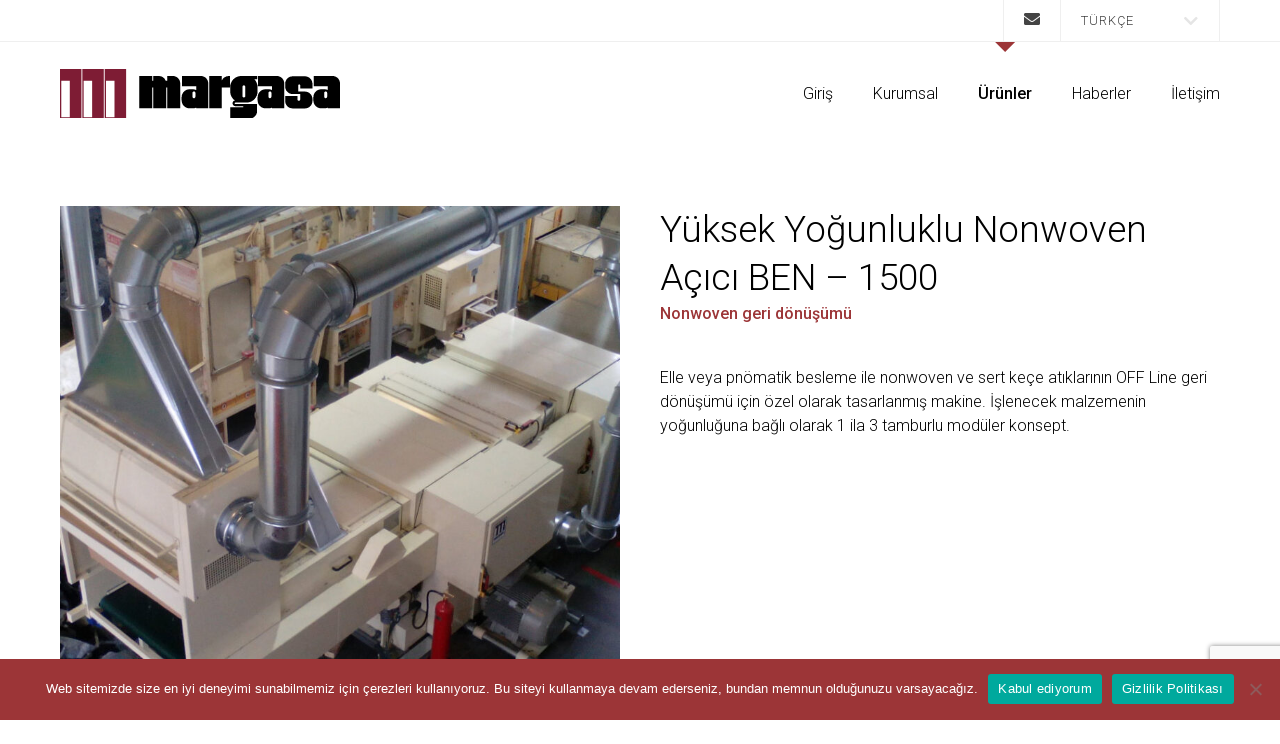

--- FILE ---
content_type: text/html; charset=UTF-8
request_url: https://www.margasa.com/tr/urunler/tekstil-geri-donusumu/yuksek-yogunluklu-nonwoven-acici-ben-1500/
body_size: 42268
content:
<!doctype html>
<html lang="tr-TR">

<head>
	<meta charset="UTF-8">
	<meta name="viewport" content="width=device-width, initial-scale=1">
	<link rel="profile" href="https://gmpg.org/xfn/11">

	<link rel="preconnect" href="https://fonts.googleapis.com">
	<link rel="preconnect" href="https://fonts.gstatic.com" crossorigin>
	<link href="https://fonts.googleapis.com/css2?family=Roboto:wght@100;300;500&display=swap" rel="stylesheet">

	<link rel="apple-touch-icon" sizes="57x57" href="https://www.margasa.com/wp-content/themes/margasa/favicon/apple-icon-57x57.png">
	<link rel="apple-touch-icon" sizes="60x60" href="https://www.margasa.com/wp-content/themes/margasa/favicon/apple-icon-60x60.png">
	<link rel="apple-touch-icon" sizes="72x72" href="https://www.margasa.com/wp-content/themes/margasa/favicon/apple-icon-72x72.png">
	<link rel="apple-touch-icon" sizes="76x76" href="https://www.margasa.com/wp-content/themes/margasa/favicon/apple-icon-76x76.png">
	<link rel="apple-touch-icon" sizes="114x114" href="https://www.margasa.com/wp-content/themes/margasa/favicon/apple-icon-114x114.png">
	<link rel="apple-touch-icon" sizes="120x120" href="https://www.margasa.com/wp-content/themes/margasa/favicon/apple-icon-120x120.png">
	<link rel="apple-touch-icon" sizes="144x144" href="https://www.margasa.com/wp-content/themes/margasa/favicon/apple-icon-144x144.png">
	<link rel="apple-touch-icon" sizes="152x152" href="https://www.margasa.com/wp-content/themes/margasa/favicon/apple-icon-152x152.png">
	<link rel="apple-touch-icon" sizes="180x180" href="https://www.margasa.com/wp-content/themes/margasa/favicon/apple-icon-180x180.png">
	<link rel="icon" type="image/png" sizes="192x192" href="https://www.margasa.com/wp-content/themes/margasa/favicon/android-icon-192x192.png">
	<link rel="icon" type="image/png" sizes="32x32" href="https://www.margasa.com/wp-content/themes/margasa/favicon/favicon-32x32.png">
	<link rel="icon" type="image/png" sizes="96x96" href="https://www.margasa.com/wp-content/themes/margasa/favicon/favicon-96x96.png">
	<link rel="icon" type="image/png" sizes="16x16" href="https://www.margasa.com/wp-content/themes/margasa/favicon/favicon-16x16.png">
	<link rel="manifest" href="https://www.margasa.com/wp-content/themes/margasa/favicon/manifest.json">
	<meta name="msapplication-TileColor" content="#ffffff">
	<meta name="msapplication-TileImage" content="https://www.margasa.com/wp-content/themes/margasa/favicon/ms-icon-144x144.png">
	<meta name="theme-color" content="#ffffff">

	<script src="https://kit.fontawesome.com/3518ea27e6.js" crossorigin="anonymous"></script>
	<!-- <link rel="stylesheet" href="https://cdnjs.cloudflare.com/ajax/libs/animate.css/4.1.1/animate.min.css" /> -->

	<title>Yüksek Yoğunluklu Nonwoven Açıcı BEN &#8211; 1500 &#8211; Margasa</title>
<meta name='robots' content='max-image-preview:large' />
	<style>img:is([sizes="auto" i], [sizes^="auto," i]) { contain-intrinsic-size: 3000px 1500px }</style>
	<link rel="alternate" hreflang="en" href="https://www.margasa.com/products/textile-recycling/ben-1500-high-density-non-woven-opener/" />
<link rel="alternate" hreflang="es" href="https://www.margasa.com/es/lineas-de-producto/reciclaje-textil/abridora-de-no-tejidos-de-alta-densidad-ben-1500/" />
<link rel="alternate" hreflang="ru" href="https://www.margasa.com/ru/%d0%bb%d0%b8%d0%bd%d0%b5%d0%b9%d0%ba%d0%b8-%d0%bf%d1%80%d0%be%d0%b4%d1%83%d0%ba%d1%86%d0%b8%d0%b8/%d0%bf%d0%b5%d1%80%d0%b5%d1%80%d0%b0%d0%b1%d0%be%d1%82%d0%ba%d0%b0-%d1%82%d0%b5%d0%ba%d1%81%d1%82%d0%b8%d0%bb%d1%8f/%d1%80%d0%b0%d0%b7%d1%80%d1%8b%d1%85%d0%bb%d0%b8%d1%82%d0%b5%d0%bb%d1%8c-%d0%bd%d0%b5%d1%82%d0%ba%d0%b0%d0%bd%d0%be%d0%b3%d0%be-%d0%bc%d0%b0%d1%82%d0%b5%d1%80%d0%b8%d0%b0%d0%bb%d0%b0-%d0%b2%d1%8b/" />
<link rel="alternate" hreflang="tr" href="https://www.margasa.com/tr/urunler/tekstil-geri-donusumu/yuksek-yogunluklu-nonwoven-acici-ben-1500/" />
<link rel="alternate" hreflang="x-default" href="https://www.margasa.com/products/textile-recycling/ben-1500-high-density-non-woven-opener/" />
<link rel='dns-prefetch' href='//cdnjs.cloudflare.com' />
<script type="text/javascript">
/* <![CDATA[ */
window._wpemojiSettings = {"baseUrl":"https:\/\/s.w.org\/images\/core\/emoji\/16.0.1\/72x72\/","ext":".png","svgUrl":"https:\/\/s.w.org\/images\/core\/emoji\/16.0.1\/svg\/","svgExt":".svg","source":{"concatemoji":"https:\/\/www.margasa.com\/wp-includes\/js\/wp-emoji-release.min.js?ver=6.8.3"}};
/*! This file is auto-generated */
!function(s,n){var o,i,e;function c(e){try{var t={supportTests:e,timestamp:(new Date).valueOf()};sessionStorage.setItem(o,JSON.stringify(t))}catch(e){}}function p(e,t,n){e.clearRect(0,0,e.canvas.width,e.canvas.height),e.fillText(t,0,0);var t=new Uint32Array(e.getImageData(0,0,e.canvas.width,e.canvas.height).data),a=(e.clearRect(0,0,e.canvas.width,e.canvas.height),e.fillText(n,0,0),new Uint32Array(e.getImageData(0,0,e.canvas.width,e.canvas.height).data));return t.every(function(e,t){return e===a[t]})}function u(e,t){e.clearRect(0,0,e.canvas.width,e.canvas.height),e.fillText(t,0,0);for(var n=e.getImageData(16,16,1,1),a=0;a<n.data.length;a++)if(0!==n.data[a])return!1;return!0}function f(e,t,n,a){switch(t){case"flag":return n(e,"\ud83c\udff3\ufe0f\u200d\u26a7\ufe0f","\ud83c\udff3\ufe0f\u200b\u26a7\ufe0f")?!1:!n(e,"\ud83c\udde8\ud83c\uddf6","\ud83c\udde8\u200b\ud83c\uddf6")&&!n(e,"\ud83c\udff4\udb40\udc67\udb40\udc62\udb40\udc65\udb40\udc6e\udb40\udc67\udb40\udc7f","\ud83c\udff4\u200b\udb40\udc67\u200b\udb40\udc62\u200b\udb40\udc65\u200b\udb40\udc6e\u200b\udb40\udc67\u200b\udb40\udc7f");case"emoji":return!a(e,"\ud83e\udedf")}return!1}function g(e,t,n,a){var r="undefined"!=typeof WorkerGlobalScope&&self instanceof WorkerGlobalScope?new OffscreenCanvas(300,150):s.createElement("canvas"),o=r.getContext("2d",{willReadFrequently:!0}),i=(o.textBaseline="top",o.font="600 32px Arial",{});return e.forEach(function(e){i[e]=t(o,e,n,a)}),i}function t(e){var t=s.createElement("script");t.src=e,t.defer=!0,s.head.appendChild(t)}"undefined"!=typeof Promise&&(o="wpEmojiSettingsSupports",i=["flag","emoji"],n.supports={everything:!0,everythingExceptFlag:!0},e=new Promise(function(e){s.addEventListener("DOMContentLoaded",e,{once:!0})}),new Promise(function(t){var n=function(){try{var e=JSON.parse(sessionStorage.getItem(o));if("object"==typeof e&&"number"==typeof e.timestamp&&(new Date).valueOf()<e.timestamp+604800&&"object"==typeof e.supportTests)return e.supportTests}catch(e){}return null}();if(!n){if("undefined"!=typeof Worker&&"undefined"!=typeof OffscreenCanvas&&"undefined"!=typeof URL&&URL.createObjectURL&&"undefined"!=typeof Blob)try{var e="postMessage("+g.toString()+"("+[JSON.stringify(i),f.toString(),p.toString(),u.toString()].join(",")+"));",a=new Blob([e],{type:"text/javascript"}),r=new Worker(URL.createObjectURL(a),{name:"wpTestEmojiSupports"});return void(r.onmessage=function(e){c(n=e.data),r.terminate(),t(n)})}catch(e){}c(n=g(i,f,p,u))}t(n)}).then(function(e){for(var t in e)n.supports[t]=e[t],n.supports.everything=n.supports.everything&&n.supports[t],"flag"!==t&&(n.supports.everythingExceptFlag=n.supports.everythingExceptFlag&&n.supports[t]);n.supports.everythingExceptFlag=n.supports.everythingExceptFlag&&!n.supports.flag,n.DOMReady=!1,n.readyCallback=function(){n.DOMReady=!0}}).then(function(){return e}).then(function(){var e;n.supports.everything||(n.readyCallback(),(e=n.source||{}).concatemoji?t(e.concatemoji):e.wpemoji&&e.twemoji&&(t(e.twemoji),t(e.wpemoji)))}))}((window,document),window._wpemojiSettings);
/* ]]> */
</script>
<style id='wp-emoji-styles-inline-css' type='text/css'>

	img.wp-smiley, img.emoji {
		display: inline !important;
		border: none !important;
		box-shadow: none !important;
		height: 1em !important;
		width: 1em !important;
		margin: 0 0.07em !important;
		vertical-align: -0.1em !important;
		background: none !important;
		padding: 0 !important;
	}
</style>
<link rel='stylesheet' id='wp-block-library-css' href='https://www.margasa.com/wp-includes/css/dist/block-library/style.min.css?ver=6.8.3' type='text/css' media='all' />
<style id='classic-theme-styles-inline-css' type='text/css'>
/*! This file is auto-generated */
.wp-block-button__link{color:#fff;background-color:#32373c;border-radius:9999px;box-shadow:none;text-decoration:none;padding:calc(.667em + 2px) calc(1.333em + 2px);font-size:1.125em}.wp-block-file__button{background:#32373c;color:#fff;text-decoration:none}
</style>
<style id='global-styles-inline-css' type='text/css'>
:root{--wp--preset--aspect-ratio--square: 1;--wp--preset--aspect-ratio--4-3: 4/3;--wp--preset--aspect-ratio--3-4: 3/4;--wp--preset--aspect-ratio--3-2: 3/2;--wp--preset--aspect-ratio--2-3: 2/3;--wp--preset--aspect-ratio--16-9: 16/9;--wp--preset--aspect-ratio--9-16: 9/16;--wp--preset--color--black: #000000;--wp--preset--color--cyan-bluish-gray: #abb8c3;--wp--preset--color--white: #ffffff;--wp--preset--color--pale-pink: #f78da7;--wp--preset--color--vivid-red: #cf2e2e;--wp--preset--color--luminous-vivid-orange: #ff6900;--wp--preset--color--luminous-vivid-amber: #fcb900;--wp--preset--color--light-green-cyan: #7bdcb5;--wp--preset--color--vivid-green-cyan: #00d084;--wp--preset--color--pale-cyan-blue: #8ed1fc;--wp--preset--color--vivid-cyan-blue: #0693e3;--wp--preset--color--vivid-purple: #9b51e0;--wp--preset--gradient--vivid-cyan-blue-to-vivid-purple: linear-gradient(135deg,rgba(6,147,227,1) 0%,rgb(155,81,224) 100%);--wp--preset--gradient--light-green-cyan-to-vivid-green-cyan: linear-gradient(135deg,rgb(122,220,180) 0%,rgb(0,208,130) 100%);--wp--preset--gradient--luminous-vivid-amber-to-luminous-vivid-orange: linear-gradient(135deg,rgba(252,185,0,1) 0%,rgba(255,105,0,1) 100%);--wp--preset--gradient--luminous-vivid-orange-to-vivid-red: linear-gradient(135deg,rgba(255,105,0,1) 0%,rgb(207,46,46) 100%);--wp--preset--gradient--very-light-gray-to-cyan-bluish-gray: linear-gradient(135deg,rgb(238,238,238) 0%,rgb(169,184,195) 100%);--wp--preset--gradient--cool-to-warm-spectrum: linear-gradient(135deg,rgb(74,234,220) 0%,rgb(151,120,209) 20%,rgb(207,42,186) 40%,rgb(238,44,130) 60%,rgb(251,105,98) 80%,rgb(254,248,76) 100%);--wp--preset--gradient--blush-light-purple: linear-gradient(135deg,rgb(255,206,236) 0%,rgb(152,150,240) 100%);--wp--preset--gradient--blush-bordeaux: linear-gradient(135deg,rgb(254,205,165) 0%,rgb(254,45,45) 50%,rgb(107,0,62) 100%);--wp--preset--gradient--luminous-dusk: linear-gradient(135deg,rgb(255,203,112) 0%,rgb(199,81,192) 50%,rgb(65,88,208) 100%);--wp--preset--gradient--pale-ocean: linear-gradient(135deg,rgb(255,245,203) 0%,rgb(182,227,212) 50%,rgb(51,167,181) 100%);--wp--preset--gradient--electric-grass: linear-gradient(135deg,rgb(202,248,128) 0%,rgb(113,206,126) 100%);--wp--preset--gradient--midnight: linear-gradient(135deg,rgb(2,3,129) 0%,rgb(40,116,252) 100%);--wp--preset--font-size--small: 13px;--wp--preset--font-size--medium: 20px;--wp--preset--font-size--large: 36px;--wp--preset--font-size--x-large: 42px;--wp--preset--spacing--20: 0.44rem;--wp--preset--spacing--30: 0.67rem;--wp--preset--spacing--40: 1rem;--wp--preset--spacing--50: 1.5rem;--wp--preset--spacing--60: 2.25rem;--wp--preset--spacing--70: 3.38rem;--wp--preset--spacing--80: 5.06rem;--wp--preset--shadow--natural: 6px 6px 9px rgba(0, 0, 0, 0.2);--wp--preset--shadow--deep: 12px 12px 50px rgba(0, 0, 0, 0.4);--wp--preset--shadow--sharp: 6px 6px 0px rgba(0, 0, 0, 0.2);--wp--preset--shadow--outlined: 6px 6px 0px -3px rgba(255, 255, 255, 1), 6px 6px rgba(0, 0, 0, 1);--wp--preset--shadow--crisp: 6px 6px 0px rgba(0, 0, 0, 1);}:where(.is-layout-flex){gap: 0.5em;}:where(.is-layout-grid){gap: 0.5em;}body .is-layout-flex{display: flex;}.is-layout-flex{flex-wrap: wrap;align-items: center;}.is-layout-flex > :is(*, div){margin: 0;}body .is-layout-grid{display: grid;}.is-layout-grid > :is(*, div){margin: 0;}:where(.wp-block-columns.is-layout-flex){gap: 2em;}:where(.wp-block-columns.is-layout-grid){gap: 2em;}:where(.wp-block-post-template.is-layout-flex){gap: 1.25em;}:where(.wp-block-post-template.is-layout-grid){gap: 1.25em;}.has-black-color{color: var(--wp--preset--color--black) !important;}.has-cyan-bluish-gray-color{color: var(--wp--preset--color--cyan-bluish-gray) !important;}.has-white-color{color: var(--wp--preset--color--white) !important;}.has-pale-pink-color{color: var(--wp--preset--color--pale-pink) !important;}.has-vivid-red-color{color: var(--wp--preset--color--vivid-red) !important;}.has-luminous-vivid-orange-color{color: var(--wp--preset--color--luminous-vivid-orange) !important;}.has-luminous-vivid-amber-color{color: var(--wp--preset--color--luminous-vivid-amber) !important;}.has-light-green-cyan-color{color: var(--wp--preset--color--light-green-cyan) !important;}.has-vivid-green-cyan-color{color: var(--wp--preset--color--vivid-green-cyan) !important;}.has-pale-cyan-blue-color{color: var(--wp--preset--color--pale-cyan-blue) !important;}.has-vivid-cyan-blue-color{color: var(--wp--preset--color--vivid-cyan-blue) !important;}.has-vivid-purple-color{color: var(--wp--preset--color--vivid-purple) !important;}.has-black-background-color{background-color: var(--wp--preset--color--black) !important;}.has-cyan-bluish-gray-background-color{background-color: var(--wp--preset--color--cyan-bluish-gray) !important;}.has-white-background-color{background-color: var(--wp--preset--color--white) !important;}.has-pale-pink-background-color{background-color: var(--wp--preset--color--pale-pink) !important;}.has-vivid-red-background-color{background-color: var(--wp--preset--color--vivid-red) !important;}.has-luminous-vivid-orange-background-color{background-color: var(--wp--preset--color--luminous-vivid-orange) !important;}.has-luminous-vivid-amber-background-color{background-color: var(--wp--preset--color--luminous-vivid-amber) !important;}.has-light-green-cyan-background-color{background-color: var(--wp--preset--color--light-green-cyan) !important;}.has-vivid-green-cyan-background-color{background-color: var(--wp--preset--color--vivid-green-cyan) !important;}.has-pale-cyan-blue-background-color{background-color: var(--wp--preset--color--pale-cyan-blue) !important;}.has-vivid-cyan-blue-background-color{background-color: var(--wp--preset--color--vivid-cyan-blue) !important;}.has-vivid-purple-background-color{background-color: var(--wp--preset--color--vivid-purple) !important;}.has-black-border-color{border-color: var(--wp--preset--color--black) !important;}.has-cyan-bluish-gray-border-color{border-color: var(--wp--preset--color--cyan-bluish-gray) !important;}.has-white-border-color{border-color: var(--wp--preset--color--white) !important;}.has-pale-pink-border-color{border-color: var(--wp--preset--color--pale-pink) !important;}.has-vivid-red-border-color{border-color: var(--wp--preset--color--vivid-red) !important;}.has-luminous-vivid-orange-border-color{border-color: var(--wp--preset--color--luminous-vivid-orange) !important;}.has-luminous-vivid-amber-border-color{border-color: var(--wp--preset--color--luminous-vivid-amber) !important;}.has-light-green-cyan-border-color{border-color: var(--wp--preset--color--light-green-cyan) !important;}.has-vivid-green-cyan-border-color{border-color: var(--wp--preset--color--vivid-green-cyan) !important;}.has-pale-cyan-blue-border-color{border-color: var(--wp--preset--color--pale-cyan-blue) !important;}.has-vivid-cyan-blue-border-color{border-color: var(--wp--preset--color--vivid-cyan-blue) !important;}.has-vivid-purple-border-color{border-color: var(--wp--preset--color--vivid-purple) !important;}.has-vivid-cyan-blue-to-vivid-purple-gradient-background{background: var(--wp--preset--gradient--vivid-cyan-blue-to-vivid-purple) !important;}.has-light-green-cyan-to-vivid-green-cyan-gradient-background{background: var(--wp--preset--gradient--light-green-cyan-to-vivid-green-cyan) !important;}.has-luminous-vivid-amber-to-luminous-vivid-orange-gradient-background{background: var(--wp--preset--gradient--luminous-vivid-amber-to-luminous-vivid-orange) !important;}.has-luminous-vivid-orange-to-vivid-red-gradient-background{background: var(--wp--preset--gradient--luminous-vivid-orange-to-vivid-red) !important;}.has-very-light-gray-to-cyan-bluish-gray-gradient-background{background: var(--wp--preset--gradient--very-light-gray-to-cyan-bluish-gray) !important;}.has-cool-to-warm-spectrum-gradient-background{background: var(--wp--preset--gradient--cool-to-warm-spectrum) !important;}.has-blush-light-purple-gradient-background{background: var(--wp--preset--gradient--blush-light-purple) !important;}.has-blush-bordeaux-gradient-background{background: var(--wp--preset--gradient--blush-bordeaux) !important;}.has-luminous-dusk-gradient-background{background: var(--wp--preset--gradient--luminous-dusk) !important;}.has-pale-ocean-gradient-background{background: var(--wp--preset--gradient--pale-ocean) !important;}.has-electric-grass-gradient-background{background: var(--wp--preset--gradient--electric-grass) !important;}.has-midnight-gradient-background{background: var(--wp--preset--gradient--midnight) !important;}.has-small-font-size{font-size: var(--wp--preset--font-size--small) !important;}.has-medium-font-size{font-size: var(--wp--preset--font-size--medium) !important;}.has-large-font-size{font-size: var(--wp--preset--font-size--large) !important;}.has-x-large-font-size{font-size: var(--wp--preset--font-size--x-large) !important;}
:where(.wp-block-post-template.is-layout-flex){gap: 1.25em;}:where(.wp-block-post-template.is-layout-grid){gap: 1.25em;}
:where(.wp-block-columns.is-layout-flex){gap: 2em;}:where(.wp-block-columns.is-layout-grid){gap: 2em;}
:root :where(.wp-block-pullquote){font-size: 1.5em;line-height: 1.6;}
</style>
<link rel='stylesheet' id='contact-form-7-css' href='https://www.margasa.com/wp-content/plugins/contact-form-7/includes/css/styles.css?ver=6.1.2' type='text/css' media='all' />
<link rel='stylesheet' id='cookie-notice-front-css' href='https://www.margasa.com/wp-content/plugins/cookie-notice/css/front.min.css?ver=2.5.7' type='text/css' media='all' />
<link rel='stylesheet' id='wpml-legacy-dropdown-click-0-css' href='https://www.margasa.com/wp-content/plugins/sitepress-multilingual-cms/templates/language-switchers/legacy-dropdown-click/style.min.css?ver=1' type='text/css' media='all' />
<link rel='stylesheet' id='wpml-menu-item-0-css' href='https://www.margasa.com/wp-content/plugins/sitepress-multilingual-cms/templates/language-switchers/menu-item/style.min.css?ver=1' type='text/css' media='all' />
<link rel='stylesheet' id='animate-css' href='https://cdnjs.cloudflare.com/ajax/libs/animate.css/4.1.1/animate.min.css?ver=6.8.3' type='text/css' media='all' />
<link rel='stylesheet' id='owl-style-css' href='https://www.margasa.com/wp-content/themes/margasa/css/owl-carousel/owl.carousel.min.css?ver=6.8.3' type='text/css' media='all' />
<link rel='stylesheet' id='owl-theme-css' href='https://www.margasa.com/wp-content/themes/margasa/css/owl-carousel/owl.theme.default.min.css?ver=6.8.3' type='text/css' media='all' />
<link rel='stylesheet' id='style-css' href='https://www.margasa.com/wp-content/themes/margasa/style.css?ver=6.8.3' type='text/css' media='all' />
<script type="text/javascript" id="cookie-notice-front-js-before">
/* <![CDATA[ */
var cnArgs = {"ajaxUrl":"https:\/\/www.margasa.com\/wp-admin\/admin-ajax.php","nonce":"dbdb83c23b","hideEffect":"fade","position":"bottom","onScroll":false,"onScrollOffset":100,"onClick":false,"cookieName":"cookie_notice_accepted","cookieTime":2592000,"cookieTimeRejected":2592000,"globalCookie":false,"redirection":false,"cache":false,"revokeCookies":false,"revokeCookiesOpt":"automatic"};
/* ]]> */
</script>
<script type="text/javascript" src="https://www.margasa.com/wp-content/plugins/cookie-notice/js/front.min.js?ver=2.5.7" id="cookie-notice-front-js"></script>
<script type="text/javascript" src="https://www.margasa.com/wp-content/plugins/sitepress-multilingual-cms/templates/language-switchers/legacy-dropdown-click/script.min.js?ver=1" id="wpml-legacy-dropdown-click-0-js"></script>
<script type="text/javascript" src="https://www.margasa.com/wp-includes/js/jquery/jquery.min.js?ver=3.7.1" id="jquery-core-js"></script>
<script type="text/javascript" src="https://www.margasa.com/wp-includes/js/jquery/jquery-migrate.min.js?ver=3.4.1" id="jquery-migrate-js"></script>
<link rel="https://api.w.org/" href="https://www.margasa.com/tr/wp-json/" /><link rel="alternate" title="JSON" type="application/json" href="https://www.margasa.com/tr/wp-json/wp/v2/pages/436" /><link rel="EditURI" type="application/rsd+xml" title="RSD" href="https://www.margasa.com/xmlrpc.php?rsd" />
<meta name="generator" content="WordPress 6.8.3" />
<link rel="canonical" href="https://www.margasa.com/tr/urunler/tekstil-geri-donusumu/yuksek-yogunluklu-nonwoven-acici-ben-1500/" />
<link rel='shortlink' href='https://www.margasa.com/tr/?p=436' />
<link rel="alternate" title="oEmbed (JSON)" type="application/json+oembed" href="https://www.margasa.com/tr/wp-json/oembed/1.0/embed?url=https%3A%2F%2Fwww.margasa.com%2Ftr%2Furunler%2Ftekstil-geri-donusumu%2Fyuksek-yogunluklu-nonwoven-acici-ben-1500%2F" />
<link rel="alternate" title="oEmbed (XML)" type="text/xml+oembed" href="https://www.margasa.com/tr/wp-json/oembed/1.0/embed?url=https%3A%2F%2Fwww.margasa.com%2Ftr%2Furunler%2Ftekstil-geri-donusumu%2Fyuksek-yogunluklu-nonwoven-acici-ben-1500%2F&#038;format=xml" />
<meta name="generator" content="WPML ver:4.7.6 stt:1,45,2,53;" />

	<!-- Global site tag (gtag.js) - Google Analytics -->
	<script async src="https://www.googletagmanager.com/gtag/js?id=G-H0JRPJLELQ"></script>
	<script>
	window.dataLayer = window.dataLayer || [];
	function gtag(){dataLayer.push(arguments);}
	gtag('js', new Date());

	gtag('config', 'G-H0JRPJLELQ');
	
	// Campaña
	gtag('config', 'AW-10932729162');
	</script>
</head>


<body>
	<div id="page" class="site">

		<div class="wrapper" id="header-top">
			<div class="container">

				<div class="header-top-box">
					<div class="item">
						<a href="https://www.margasa.com/tr/iletisim/">
							<i class="fas fa-envelope"></i>
						</a>
					</div>
					<div class="item idiomas">
						
<div class="wpml-ls-statics-shortcode_actions wpml-ls wpml-ls-legacy-dropdown-click js-wpml-ls-legacy-dropdown-click">
	<ul>

		<li class="wpml-ls-slot-shortcode_actions wpml-ls-item wpml-ls-item-tr wpml-ls-current-language wpml-ls-last-item wpml-ls-item-legacy-dropdown-click">

			<a href="#" class="js-wpml-ls-item-toggle wpml-ls-item-toggle">
                <span class="wpml-ls-native">Türkçe</span></a>

			<ul class="js-wpml-ls-sub-menu wpml-ls-sub-menu">
				
					<li class="wpml-ls-slot-shortcode_actions wpml-ls-item wpml-ls-item-en wpml-ls-first-item">
						<a href="https://www.margasa.com/products/textile-recycling/ben-1500-high-density-non-woven-opener/" class="wpml-ls-link">
                            <span class="wpml-ls-native" lang="en">English</span></a>
					</li>

				
					<li class="wpml-ls-slot-shortcode_actions wpml-ls-item wpml-ls-item-es">
						<a href="https://www.margasa.com/es/lineas-de-producto/reciclaje-textil/abridora-de-no-tejidos-de-alta-densidad-ben-1500/" class="wpml-ls-link">
                            <span class="wpml-ls-native" lang="es">Español</span></a>
					</li>

				
					<li class="wpml-ls-slot-shortcode_actions wpml-ls-item wpml-ls-item-ru">
						<a href="https://www.margasa.com/ru/%d0%bb%d0%b8%d0%bd%d0%b5%d0%b9%d0%ba%d0%b8-%d0%bf%d1%80%d0%be%d0%b4%d1%83%d0%ba%d1%86%d0%b8%d0%b8/%d0%bf%d0%b5%d1%80%d0%b5%d1%80%d0%b0%d0%b1%d0%be%d1%82%d0%ba%d0%b0-%d1%82%d0%b5%d0%ba%d1%81%d1%82%d0%b8%d0%bb%d1%8f/%d1%80%d0%b0%d0%b7%d1%80%d1%8b%d1%85%d0%bb%d0%b8%d1%82%d0%b5%d0%bb%d1%8c-%d0%bd%d0%b5%d1%82%d0%ba%d0%b0%d0%bd%d0%be%d0%b3%d0%be-%d0%bc%d0%b0%d1%82%d0%b5%d1%80%d0%b8%d0%b0%d0%bb%d0%b0-%d0%b2%d1%8b/" class="wpml-ls-link">
                            <span class="wpml-ls-native" lang="ru">Русский</span></a>
					</li>

							</ul>

		</li>

	</ul>
</div>
					</div>
				</div>

			</div>
		</div><!-- #header-wrapper -->

		<div class="wrapper" id="header-wrapper">
			<header id="masthead" class="site-header">
				<div class="container">

				
					<div class="header-wrapper-box">

						<div class="header-compact">
							<div class="logo">
								<a rel="home" href="https://www.margasa.com/tr/" title="Margasa">
									<img src="https://www.margasa.com/wp-content/themes/margasa/assets/margasa.svg" alt="Margasa">
								</a>
							</div>

							<button class="menu-btn">
								<i class="fas fa-bars"></i>
								<i class="fas fa-times none"></i>
							</button>
						</div>

						<div class="menu">
							<div class="menu-header"><ul id="header-menu" class="menu"><li id="menu-item-531" class="menu-item menu-item-type-post_type menu-item-object-page menu-item-home menu-item-531"><a href="https://www.margasa.com/tr/">Giriş</a></li>
<li id="menu-item-532" class="menu-item menu-item-type-post_type menu-item-object-page menu-item-532"><a href="https://www.margasa.com/tr/kurumsal/">Kurumsal</a></li>
<li id="menu-item-533" class="menu-item menu-item-type-post_type menu-item-object-page current-page-ancestor menu-item-533"><a href="https://www.margasa.com/tr/urunler/">Ürünler</a></li>
<li id="menu-item-534" class="menu-item menu-item-type-post_type menu-item-object-page menu-item-534"><a href="https://www.margasa.com/tr/haberler/">Haberler</a></li>
<li id="menu-item-535" class="menu-item menu-item-type-post_type menu-item-object-page menu-item-535"><a href="https://www.margasa.com/tr/iletisim/">İletişim</a></li>
</ul></div>						</div>

					</div>


					
					
					
				</div>
			</header><!-- #masthead -->
		</div><!-- #header-wrapper -->
        <main id="primary" class="site-producto">

            <div class="container">
                <div class="ficha pt60 pb90">

                    

                    <div class="ficha-box">

                        <div class="galeria">

                            <div class="galeria-box">

                                
                                <div class="big">
                                    <a data-fslightbox="gallery" href="https://www.margasa.com/wp-content/uploads/2021/10/BEN-1500-2T-TRIMS.jpg">
                                        <img src="https://www.margasa.com/wp-content/uploads/2021/10/BEN-1500-2T-TRIMS-800x800.jpg">
                                    </a>
                                </div>

                                
                                        <div class="small">
                                            <a data-fslightbox="gallery" href="https://www.margasa.com/wp-content/uploads/2021/10/BEN-1500-B1-crt3.jpg">
                                                <img src="https://www.margasa.com/wp-content/uploads/2021/10/BEN-1500-B1-crt3-300x300.jpg">
                                            </a>
                                        </div>
                        
                                        
                            </div>


                        

                        </div>

                        <div class="meta">

                            <div class="nombre">
                                <h1 class="">Yüksek Yoğunluklu Nonwoven Açıcı BEN &#8211; 1500</h1>
                            </div>

                                                        
                                    <div class="categoria-prod">
                            
                                        Nonwoven geri dönüşümü                                          
                                    </div>
                            
                                    
                            <div class="contenido-box pt40">
                                <p>Elle veya pnömatik besleme ile nonwoven ve sert keçe atıklarının OFF Line geri dönüşümü için özel olarak tasarlanmış makine. İşlenecek malzemenin yoğunluğuna bağlı olarak 1 ila 3 tamburlu modüler konsept.</p>
                            </div>

                            
                        </div>

                    </div>

                </div>
            </div>

            <div class="container">

                <div class="productos-box pt60 pb90">

                    <h4>İlgili ürünler</h4>

                    <div class="productos-items pb90">

                    
                            <div class="producto-item">
                                <div class="imagen">
                                    <a href="https://www.margasa.com/tr/urunler/tekstil-geri-donusumu/balya-presleri/">
                                        <img src="https://www.margasa.com/wp-content/uploads/2021/10/2019-05-27_045_TRITEXCO_MCM1500-300x300.jpg" alt="Balya Presleri">
                                    </a>
                                </div>
                                <div class="nombre">
                                    <a href="https://www.margasa.com/tr/urunler/tekstil-geri-donusumu/balya-presleri/">Balya Presleri</a>
                                </div>
                                                                
                                        <div class="categoria">
                                
                                            Presler                                              
                                        </div>
                                
                                                                    </div>

                            
                            <div class="producto-item">
                                <div class="imagen">
                                    <a href="https://www.margasa.com/tr/urunler/tekstil-geri-donusumu/yuksek-yogunluklu-nonwoven-acici-ben-1500/">
                                        <img src="https://www.margasa.com/wp-content/uploads/2021/10/BEN-1500-2T-TRIMS-300x300.jpg" alt="Yüksek Yoğunluklu Nonwoven Açıcı BEN &#8211; 1500">
                                    </a>
                                </div>
                                <div class="nombre">
                                    <a href="https://www.margasa.com/tr/urunler/tekstil-geri-donusumu/yuksek-yogunluklu-nonwoven-acici-ben-1500/">Yüksek Yoğunluklu Nonwoven Açıcı BEN &#8211; 1500</a>
                                </div>
                                                                
                                        <div class="categoria">
                                
                                            Nonwoven geri dönüşümü                                              
                                        </div>
                                
                                                                    </div>

                            
                            <div class="producto-item">
                                <div class="imagen">
                                    <a href="https://www.margasa.com/tr/urunler/tekstil-geri-donusumu/master-1500-2000/">
                                        <img src="https://www.margasa.com/wp-content/uploads/2021/10/00_FOTO_CABECERA-2-300x300.jpg" alt="Master 1500/2000">
                                    </a>
                                </div>
                                <div class="nombre">
                                    <a href="https://www.margasa.com/tr/urunler/tekstil-geri-donusumu/master-1500-2000/">Master 1500/2000</a>
                                </div>
                                                                
                                        <div class="categoria">
                                
                                            Yırtma Parçalayıcı Açma Makineleri                                              
                                        </div>
                                
                                                                    </div>

                            
                    </div>

                </div>

            </div>

        </main><!-- #main -->

				
		<div class="wrapper" id="footer-wrapper">
			<div class="container">

				<div id="footer-wrapper-box">
					<div class="col1">

						
                                <div class="logo">
									<img src="https://www.margasa.com/wp-content/themes/margasa/assets/favicon_margasa_70.png" alt="Margasa">
								</div>
								<div class="nombre">Margasa Proyectos e Ingeniería Textil, SL</div>
								<div class="bio">
									<p>Tekstil atıklarının geri dönüşümü, liflerin açılması, temizlenmesi ve karıştırılması için komple tesislerin geliştirilmesi ve inşası. Airlay hava tezgahı sistemi ile nonwoven üretimi için komple tesislerin inşası.</p>
								</div>

                                

						
					</div>
					
					<div class="col2">
						<div class="menu-footer-1-tr-container"><ul id="footer-menu-1" class="menu"><li id="menu-item-541" class="menu-item menu-item-type-post_type menu-item-object-page menu-item-541"><a href="https://www.margasa.com/tr/kurumsal/">Kurumsal</a></li>
<li id="menu-item-542" class="menu-item menu-item-type-post_type menu-item-object-page current-page-ancestor menu-item-542"><a href="https://www.margasa.com/tr/urunler/">Ürünler</a></li>
<li id="menu-item-543" class="menu-item menu-item-type-post_type menu-item-object-page menu-item-543"><a href="https://www.margasa.com/tr/haberler/">Haberler</a></li>
<li id="menu-item-544" class="menu-item menu-item-type-post_type menu-item-object-page menu-item-544"><a href="https://www.margasa.com/tr/kataloglar/">kataloglar</a></li>
<li id="menu-item-545" class="menu-item menu-item-type-post_type menu-item-object-page menu-item-545"><a href="https://www.margasa.com/tr/iletisim/">İletişim</a></li>
</ul></div>					</div>
					
					<div class="col3">
						<div class="menu-footer-2-tr-container"><ul id="footer-menu-2" class="menu"><li id="menu-item-579" class="menu-item menu-item-type-post_type menu-item-object-page current-page-ancestor menu-item-579"><a href="https://www.margasa.com/tr/urunler/tekstil-geri-donusumu/">Tekstil Geri dönüşümü</a></li>
<li id="menu-item-580" class="menu-item menu-item-type-post_type menu-item-object-page menu-item-580"><a href="https://www.margasa.com/tr/urunler/nonwoven-airlay-feltec/">Nonwoven. Airlay-Feltec</a></li>
<li id="menu-item-581" class="menu-item menu-item-type-post_type menu-item-object-page menu-item-581"><a href="https://www.margasa.com/tr/urunler/pamuk-temizleme/">Pamuk temizleme</a></li>
<li id="menu-item-582" class="menu-item menu-item-type-post_type menu-item-object-page menu-item-582"><a href="https://www.margasa.com/tr/urunler/filtreleme-sistemleri/">Filtreleme sistemleri</a></li>
<li id="menu-item-583" class="menu-item menu-item-type-post_type menu-item-object-page menu-item-583"><a href="https://www.margasa.com/tr/urunler/aksesuarlar/">Aksesuarlar</a></li>
</ul></div>					</div>
					
					<div class="col4">

						
                                <span>Neredeyiz</span>
								<p><p>Concórdia, 12<br />
08920 Cerdanyola del Vallès<br />
Barcelona (İspanya)</p>
</p>
								<a class="maps" target="_blank" href="https://goo.gl/maps/D5c9VQDk1H4p5AFt9">Google Haritalarda Gör</a>
								<div class="info">
									<div class="item">
										<i class="fas fa-envelope"></i> <a href="mailto:margasa@margasa.com">margasa@margasa.com</a>
									</div>
									<div class="item">
										<i class="fas fa-phone"></i> (+34) 936 920 312									</div>
									<div class="item">
										<i class="fas fa-fax"></i> (+34) 936 920 250									</div>
								</div>

                                
						
					</div>
				</div>

			</div><!-- container end -->
		</div><!-- footer-wrapper end -->

		

		<div class="wrapper" id="footer-bottom">
			<div class="container">

				<div id="footer-bottom-box">
					<div class="footerbot-left">
						2026, Margasa Proyectos e Ingeniería Textil SL - Designed by <a href="https://www.prestigia.es/" target="_blank">Prestigia</a>
					</div>
					<div class="footerbot-right">
						<div class="menu-footer-bot-tr-container"><ul id="footer-bot" class="menu"><li id="menu-item-548" class="menu-item menu-item-type-post_type menu-item-object-page menu-item-548"><a href="https://www.margasa.com/tr/yasal-uyari/">Yasal uyarı</a></li>
<li id="menu-item-549" class="menu-item menu-item-type-post_type menu-item-object-page menu-item-549"><a rel="privacy-policy" href="https://www.margasa.com/tr/gizlilik-politikasi/">Gizlilik Politikası</a></li>
<li id="menu-item-2019" class="menu-item menu-item-type-post_type menu-item-object-page menu-item-2019"><a href="https://www.margasa.com/tr/cerez-politikasi/">Çerez Politikası</a></li>
</ul></div>					</div>
				</div>

			</div><!-- container end -->
		</div><!-- footer-wrapper end -->

	</div><!-- #page -->

<script type="speculationrules">
{"prefetch":[{"source":"document","where":{"and":[{"href_matches":"\/tr\/*"},{"not":{"href_matches":["\/wp-*.php","\/wp-admin\/*","\/wp-content\/uploads\/*","\/wp-content\/*","\/wp-content\/plugins\/*","\/wp-content\/themes\/margasa\/*","\/tr\/*\\?(.+)"]}},{"not":{"selector_matches":"a[rel~=\"nofollow\"]"}},{"not":{"selector_matches":".no-prefetch, .no-prefetch a"}}]},"eagerness":"conservative"}]}
</script>
<script type="text/javascript" src="https://www.margasa.com/wp-includes/js/dist/hooks.min.js?ver=4d63a3d491d11ffd8ac6" id="wp-hooks-js"></script>
<script type="text/javascript" src="https://www.margasa.com/wp-includes/js/dist/i18n.min.js?ver=5e580eb46a90c2b997e6" id="wp-i18n-js"></script>
<script type="text/javascript" id="wp-i18n-js-after">
/* <![CDATA[ */
wp.i18n.setLocaleData( { 'text direction\u0004ltr': [ 'ltr' ] } );
/* ]]> */
</script>
<script type="text/javascript" src="https://www.margasa.com/wp-content/plugins/contact-form-7/includes/swv/js/index.js?ver=6.1.2" id="swv-js"></script>
<script type="text/javascript" id="contact-form-7-js-translations">
/* <![CDATA[ */
( function( domain, translations ) {
	var localeData = translations.locale_data[ domain ] || translations.locale_data.messages;
	localeData[""].domain = domain;
	wp.i18n.setLocaleData( localeData, domain );
} )( "contact-form-7", {"translation-revision-date":"2024-07-22 17:28:11+0000","generator":"GlotPress\/4.0.1","domain":"messages","locale_data":{"messages":{"":{"domain":"messages","plural-forms":"nplurals=2; plural=n > 1;","lang":"tr"},"This contact form is placed in the wrong place.":["Bu ileti\u015fim formu yanl\u0131\u015f yere yerle\u015ftirilmi\u015f."],"Error:":["Hata:"]}},"comment":{"reference":"includes\/js\/index.js"}} );
/* ]]> */
</script>
<script type="text/javascript" id="contact-form-7-js-before">
/* <![CDATA[ */
var wpcf7 = {
    "api": {
        "root": "https:\/\/www.margasa.com\/tr\/wp-json\/",
        "namespace": "contact-form-7\/v1"
    }
};
/* ]]> */
</script>
<script type="text/javascript" src="https://www.margasa.com/wp-content/plugins/contact-form-7/includes/js/index.js?ver=6.1.2" id="contact-form-7-js"></script>
<script type="text/javascript" src="https://www.margasa.com/wp-content/themes/margasa/js/owl-carousel/owl.carousel.min.js?ver=3.2.1" id="owl-carousel-js"></script>
<script type="text/javascript" src="https://www.margasa.com/wp-content/themes/margasa/js/fslightbox/fslightbox.js?ver=1.0" id="fslightbox-js"></script>
<script type="text/javascript" src="https://www.margasa.com/wp-content/themes/margasa/js/menu.js?ver=3.2.1" id="menu-js"></script>
<script type="text/javascript" src="https://www.margasa.com/wp-content/themes/margasa/js/margasa.js?ver=1.0" id="margasa-js"></script>
<script type="text/javascript" src="https://www.margasa.com/wp-content/themes/margasa/js/filter.js?ver=1.0" id="filter-js"></script>
<script type="text/javascript" src="https://www.margasa.com/wp-content/themes/margasa/js/jquery.rwdImageMaps.min.js?ver=1.0" id="imagemap-js"></script>
<script type="text/javascript" src="https://www.google.com/recaptcha/api.js?render=6LfyJDcdAAAAAK-4zgWPtfoYH8QfKkjlysUcm0uA&amp;ver=3.0" id="google-recaptcha-js"></script>
<script type="text/javascript" src="https://www.margasa.com/wp-includes/js/dist/vendor/wp-polyfill.min.js?ver=3.15.0" id="wp-polyfill-js"></script>
<script type="text/javascript" id="wpcf7-recaptcha-js-before">
/* <![CDATA[ */
var wpcf7_recaptcha = {
    "sitekey": "6LfyJDcdAAAAAK-4zgWPtfoYH8QfKkjlysUcm0uA",
    "actions": {
        "homepage": "homepage",
        "contactform": "contactform"
    }
};
/* ]]> */
</script>
<script type="text/javascript" src="https://www.margasa.com/wp-content/plugins/contact-form-7/modules/recaptcha/index.js?ver=6.1.2" id="wpcf7-recaptcha-js"></script>

		<!-- Cookie Notice plugin v2.5.7 by Hu-manity.co https://hu-manity.co/ -->
		<div id="cookie-notice" role="dialog" class="cookie-notice-hidden cookie-revoke-hidden cn-position-bottom" aria-label="Cookie Notice" style="background-color: rgba(156,53,55,1);"><div class="cookie-notice-container" style="color: #fff"><span id="cn-notice-text" class="cn-text-container">Web sitemizde size en iyi deneyimi sunabilmemiz için çerezleri kullanıyoruz. Bu siteyi kullanmaya devam ederseniz, bundan memnun olduğunuzu varsayacağız.</span><span id="cn-notice-buttons" class="cn-buttons-container"><button id="cn-accept-cookie" data-cookie-set="accept" class="cn-set-cookie cn-button" aria-label="Kabul ediyorum" style="background-color: #00a99d">Kabul ediyorum</button><button data-link-url="https://www.margasa.com/tr/gizlilik-politikasi/" data-link-target="_blank" id="cn-more-info" class="cn-more-info cn-button" aria-label="Gizlilik Politikası" style="background-color: #00a99d">Gizlilik Politikası</button></span><span id="cn-close-notice" data-cookie-set="accept" class="cn-close-icon" title="No"></span></div>
			
		</div>
		<!-- / Cookie Notice plugin --></body>
</html>

--- FILE ---
content_type: text/html; charset=utf-8
request_url: https://www.google.com/recaptcha/api2/anchor?ar=1&k=6LfyJDcdAAAAAK-4zgWPtfoYH8QfKkjlysUcm0uA&co=aHR0cHM6Ly93d3cubWFyZ2FzYS5jb206NDQz&hl=en&v=PoyoqOPhxBO7pBk68S4YbpHZ&size=invisible&anchor-ms=20000&execute-ms=30000&cb=gvahrpsy2syh
body_size: 48529
content:
<!DOCTYPE HTML><html dir="ltr" lang="en"><head><meta http-equiv="Content-Type" content="text/html; charset=UTF-8">
<meta http-equiv="X-UA-Compatible" content="IE=edge">
<title>reCAPTCHA</title>
<style type="text/css">
/* cyrillic-ext */
@font-face {
  font-family: 'Roboto';
  font-style: normal;
  font-weight: 400;
  font-stretch: 100%;
  src: url(//fonts.gstatic.com/s/roboto/v48/KFO7CnqEu92Fr1ME7kSn66aGLdTylUAMa3GUBHMdazTgWw.woff2) format('woff2');
  unicode-range: U+0460-052F, U+1C80-1C8A, U+20B4, U+2DE0-2DFF, U+A640-A69F, U+FE2E-FE2F;
}
/* cyrillic */
@font-face {
  font-family: 'Roboto';
  font-style: normal;
  font-weight: 400;
  font-stretch: 100%;
  src: url(//fonts.gstatic.com/s/roboto/v48/KFO7CnqEu92Fr1ME7kSn66aGLdTylUAMa3iUBHMdazTgWw.woff2) format('woff2');
  unicode-range: U+0301, U+0400-045F, U+0490-0491, U+04B0-04B1, U+2116;
}
/* greek-ext */
@font-face {
  font-family: 'Roboto';
  font-style: normal;
  font-weight: 400;
  font-stretch: 100%;
  src: url(//fonts.gstatic.com/s/roboto/v48/KFO7CnqEu92Fr1ME7kSn66aGLdTylUAMa3CUBHMdazTgWw.woff2) format('woff2');
  unicode-range: U+1F00-1FFF;
}
/* greek */
@font-face {
  font-family: 'Roboto';
  font-style: normal;
  font-weight: 400;
  font-stretch: 100%;
  src: url(//fonts.gstatic.com/s/roboto/v48/KFO7CnqEu92Fr1ME7kSn66aGLdTylUAMa3-UBHMdazTgWw.woff2) format('woff2');
  unicode-range: U+0370-0377, U+037A-037F, U+0384-038A, U+038C, U+038E-03A1, U+03A3-03FF;
}
/* math */
@font-face {
  font-family: 'Roboto';
  font-style: normal;
  font-weight: 400;
  font-stretch: 100%;
  src: url(//fonts.gstatic.com/s/roboto/v48/KFO7CnqEu92Fr1ME7kSn66aGLdTylUAMawCUBHMdazTgWw.woff2) format('woff2');
  unicode-range: U+0302-0303, U+0305, U+0307-0308, U+0310, U+0312, U+0315, U+031A, U+0326-0327, U+032C, U+032F-0330, U+0332-0333, U+0338, U+033A, U+0346, U+034D, U+0391-03A1, U+03A3-03A9, U+03B1-03C9, U+03D1, U+03D5-03D6, U+03F0-03F1, U+03F4-03F5, U+2016-2017, U+2034-2038, U+203C, U+2040, U+2043, U+2047, U+2050, U+2057, U+205F, U+2070-2071, U+2074-208E, U+2090-209C, U+20D0-20DC, U+20E1, U+20E5-20EF, U+2100-2112, U+2114-2115, U+2117-2121, U+2123-214F, U+2190, U+2192, U+2194-21AE, U+21B0-21E5, U+21F1-21F2, U+21F4-2211, U+2213-2214, U+2216-22FF, U+2308-230B, U+2310, U+2319, U+231C-2321, U+2336-237A, U+237C, U+2395, U+239B-23B7, U+23D0, U+23DC-23E1, U+2474-2475, U+25AF, U+25B3, U+25B7, U+25BD, U+25C1, U+25CA, U+25CC, U+25FB, U+266D-266F, U+27C0-27FF, U+2900-2AFF, U+2B0E-2B11, U+2B30-2B4C, U+2BFE, U+3030, U+FF5B, U+FF5D, U+1D400-1D7FF, U+1EE00-1EEFF;
}
/* symbols */
@font-face {
  font-family: 'Roboto';
  font-style: normal;
  font-weight: 400;
  font-stretch: 100%;
  src: url(//fonts.gstatic.com/s/roboto/v48/KFO7CnqEu92Fr1ME7kSn66aGLdTylUAMaxKUBHMdazTgWw.woff2) format('woff2');
  unicode-range: U+0001-000C, U+000E-001F, U+007F-009F, U+20DD-20E0, U+20E2-20E4, U+2150-218F, U+2190, U+2192, U+2194-2199, U+21AF, U+21E6-21F0, U+21F3, U+2218-2219, U+2299, U+22C4-22C6, U+2300-243F, U+2440-244A, U+2460-24FF, U+25A0-27BF, U+2800-28FF, U+2921-2922, U+2981, U+29BF, U+29EB, U+2B00-2BFF, U+4DC0-4DFF, U+FFF9-FFFB, U+10140-1018E, U+10190-1019C, U+101A0, U+101D0-101FD, U+102E0-102FB, U+10E60-10E7E, U+1D2C0-1D2D3, U+1D2E0-1D37F, U+1F000-1F0FF, U+1F100-1F1AD, U+1F1E6-1F1FF, U+1F30D-1F30F, U+1F315, U+1F31C, U+1F31E, U+1F320-1F32C, U+1F336, U+1F378, U+1F37D, U+1F382, U+1F393-1F39F, U+1F3A7-1F3A8, U+1F3AC-1F3AF, U+1F3C2, U+1F3C4-1F3C6, U+1F3CA-1F3CE, U+1F3D4-1F3E0, U+1F3ED, U+1F3F1-1F3F3, U+1F3F5-1F3F7, U+1F408, U+1F415, U+1F41F, U+1F426, U+1F43F, U+1F441-1F442, U+1F444, U+1F446-1F449, U+1F44C-1F44E, U+1F453, U+1F46A, U+1F47D, U+1F4A3, U+1F4B0, U+1F4B3, U+1F4B9, U+1F4BB, U+1F4BF, U+1F4C8-1F4CB, U+1F4D6, U+1F4DA, U+1F4DF, U+1F4E3-1F4E6, U+1F4EA-1F4ED, U+1F4F7, U+1F4F9-1F4FB, U+1F4FD-1F4FE, U+1F503, U+1F507-1F50B, U+1F50D, U+1F512-1F513, U+1F53E-1F54A, U+1F54F-1F5FA, U+1F610, U+1F650-1F67F, U+1F687, U+1F68D, U+1F691, U+1F694, U+1F698, U+1F6AD, U+1F6B2, U+1F6B9-1F6BA, U+1F6BC, U+1F6C6-1F6CF, U+1F6D3-1F6D7, U+1F6E0-1F6EA, U+1F6F0-1F6F3, U+1F6F7-1F6FC, U+1F700-1F7FF, U+1F800-1F80B, U+1F810-1F847, U+1F850-1F859, U+1F860-1F887, U+1F890-1F8AD, U+1F8B0-1F8BB, U+1F8C0-1F8C1, U+1F900-1F90B, U+1F93B, U+1F946, U+1F984, U+1F996, U+1F9E9, U+1FA00-1FA6F, U+1FA70-1FA7C, U+1FA80-1FA89, U+1FA8F-1FAC6, U+1FACE-1FADC, U+1FADF-1FAE9, U+1FAF0-1FAF8, U+1FB00-1FBFF;
}
/* vietnamese */
@font-face {
  font-family: 'Roboto';
  font-style: normal;
  font-weight: 400;
  font-stretch: 100%;
  src: url(//fonts.gstatic.com/s/roboto/v48/KFO7CnqEu92Fr1ME7kSn66aGLdTylUAMa3OUBHMdazTgWw.woff2) format('woff2');
  unicode-range: U+0102-0103, U+0110-0111, U+0128-0129, U+0168-0169, U+01A0-01A1, U+01AF-01B0, U+0300-0301, U+0303-0304, U+0308-0309, U+0323, U+0329, U+1EA0-1EF9, U+20AB;
}
/* latin-ext */
@font-face {
  font-family: 'Roboto';
  font-style: normal;
  font-weight: 400;
  font-stretch: 100%;
  src: url(//fonts.gstatic.com/s/roboto/v48/KFO7CnqEu92Fr1ME7kSn66aGLdTylUAMa3KUBHMdazTgWw.woff2) format('woff2');
  unicode-range: U+0100-02BA, U+02BD-02C5, U+02C7-02CC, U+02CE-02D7, U+02DD-02FF, U+0304, U+0308, U+0329, U+1D00-1DBF, U+1E00-1E9F, U+1EF2-1EFF, U+2020, U+20A0-20AB, U+20AD-20C0, U+2113, U+2C60-2C7F, U+A720-A7FF;
}
/* latin */
@font-face {
  font-family: 'Roboto';
  font-style: normal;
  font-weight: 400;
  font-stretch: 100%;
  src: url(//fonts.gstatic.com/s/roboto/v48/KFO7CnqEu92Fr1ME7kSn66aGLdTylUAMa3yUBHMdazQ.woff2) format('woff2');
  unicode-range: U+0000-00FF, U+0131, U+0152-0153, U+02BB-02BC, U+02C6, U+02DA, U+02DC, U+0304, U+0308, U+0329, U+2000-206F, U+20AC, U+2122, U+2191, U+2193, U+2212, U+2215, U+FEFF, U+FFFD;
}
/* cyrillic-ext */
@font-face {
  font-family: 'Roboto';
  font-style: normal;
  font-weight: 500;
  font-stretch: 100%;
  src: url(//fonts.gstatic.com/s/roboto/v48/KFO7CnqEu92Fr1ME7kSn66aGLdTylUAMa3GUBHMdazTgWw.woff2) format('woff2');
  unicode-range: U+0460-052F, U+1C80-1C8A, U+20B4, U+2DE0-2DFF, U+A640-A69F, U+FE2E-FE2F;
}
/* cyrillic */
@font-face {
  font-family: 'Roboto';
  font-style: normal;
  font-weight: 500;
  font-stretch: 100%;
  src: url(//fonts.gstatic.com/s/roboto/v48/KFO7CnqEu92Fr1ME7kSn66aGLdTylUAMa3iUBHMdazTgWw.woff2) format('woff2');
  unicode-range: U+0301, U+0400-045F, U+0490-0491, U+04B0-04B1, U+2116;
}
/* greek-ext */
@font-face {
  font-family: 'Roboto';
  font-style: normal;
  font-weight: 500;
  font-stretch: 100%;
  src: url(//fonts.gstatic.com/s/roboto/v48/KFO7CnqEu92Fr1ME7kSn66aGLdTylUAMa3CUBHMdazTgWw.woff2) format('woff2');
  unicode-range: U+1F00-1FFF;
}
/* greek */
@font-face {
  font-family: 'Roboto';
  font-style: normal;
  font-weight: 500;
  font-stretch: 100%;
  src: url(//fonts.gstatic.com/s/roboto/v48/KFO7CnqEu92Fr1ME7kSn66aGLdTylUAMa3-UBHMdazTgWw.woff2) format('woff2');
  unicode-range: U+0370-0377, U+037A-037F, U+0384-038A, U+038C, U+038E-03A1, U+03A3-03FF;
}
/* math */
@font-face {
  font-family: 'Roboto';
  font-style: normal;
  font-weight: 500;
  font-stretch: 100%;
  src: url(//fonts.gstatic.com/s/roboto/v48/KFO7CnqEu92Fr1ME7kSn66aGLdTylUAMawCUBHMdazTgWw.woff2) format('woff2');
  unicode-range: U+0302-0303, U+0305, U+0307-0308, U+0310, U+0312, U+0315, U+031A, U+0326-0327, U+032C, U+032F-0330, U+0332-0333, U+0338, U+033A, U+0346, U+034D, U+0391-03A1, U+03A3-03A9, U+03B1-03C9, U+03D1, U+03D5-03D6, U+03F0-03F1, U+03F4-03F5, U+2016-2017, U+2034-2038, U+203C, U+2040, U+2043, U+2047, U+2050, U+2057, U+205F, U+2070-2071, U+2074-208E, U+2090-209C, U+20D0-20DC, U+20E1, U+20E5-20EF, U+2100-2112, U+2114-2115, U+2117-2121, U+2123-214F, U+2190, U+2192, U+2194-21AE, U+21B0-21E5, U+21F1-21F2, U+21F4-2211, U+2213-2214, U+2216-22FF, U+2308-230B, U+2310, U+2319, U+231C-2321, U+2336-237A, U+237C, U+2395, U+239B-23B7, U+23D0, U+23DC-23E1, U+2474-2475, U+25AF, U+25B3, U+25B7, U+25BD, U+25C1, U+25CA, U+25CC, U+25FB, U+266D-266F, U+27C0-27FF, U+2900-2AFF, U+2B0E-2B11, U+2B30-2B4C, U+2BFE, U+3030, U+FF5B, U+FF5D, U+1D400-1D7FF, U+1EE00-1EEFF;
}
/* symbols */
@font-face {
  font-family: 'Roboto';
  font-style: normal;
  font-weight: 500;
  font-stretch: 100%;
  src: url(//fonts.gstatic.com/s/roboto/v48/KFO7CnqEu92Fr1ME7kSn66aGLdTylUAMaxKUBHMdazTgWw.woff2) format('woff2');
  unicode-range: U+0001-000C, U+000E-001F, U+007F-009F, U+20DD-20E0, U+20E2-20E4, U+2150-218F, U+2190, U+2192, U+2194-2199, U+21AF, U+21E6-21F0, U+21F3, U+2218-2219, U+2299, U+22C4-22C6, U+2300-243F, U+2440-244A, U+2460-24FF, U+25A0-27BF, U+2800-28FF, U+2921-2922, U+2981, U+29BF, U+29EB, U+2B00-2BFF, U+4DC0-4DFF, U+FFF9-FFFB, U+10140-1018E, U+10190-1019C, U+101A0, U+101D0-101FD, U+102E0-102FB, U+10E60-10E7E, U+1D2C0-1D2D3, U+1D2E0-1D37F, U+1F000-1F0FF, U+1F100-1F1AD, U+1F1E6-1F1FF, U+1F30D-1F30F, U+1F315, U+1F31C, U+1F31E, U+1F320-1F32C, U+1F336, U+1F378, U+1F37D, U+1F382, U+1F393-1F39F, U+1F3A7-1F3A8, U+1F3AC-1F3AF, U+1F3C2, U+1F3C4-1F3C6, U+1F3CA-1F3CE, U+1F3D4-1F3E0, U+1F3ED, U+1F3F1-1F3F3, U+1F3F5-1F3F7, U+1F408, U+1F415, U+1F41F, U+1F426, U+1F43F, U+1F441-1F442, U+1F444, U+1F446-1F449, U+1F44C-1F44E, U+1F453, U+1F46A, U+1F47D, U+1F4A3, U+1F4B0, U+1F4B3, U+1F4B9, U+1F4BB, U+1F4BF, U+1F4C8-1F4CB, U+1F4D6, U+1F4DA, U+1F4DF, U+1F4E3-1F4E6, U+1F4EA-1F4ED, U+1F4F7, U+1F4F9-1F4FB, U+1F4FD-1F4FE, U+1F503, U+1F507-1F50B, U+1F50D, U+1F512-1F513, U+1F53E-1F54A, U+1F54F-1F5FA, U+1F610, U+1F650-1F67F, U+1F687, U+1F68D, U+1F691, U+1F694, U+1F698, U+1F6AD, U+1F6B2, U+1F6B9-1F6BA, U+1F6BC, U+1F6C6-1F6CF, U+1F6D3-1F6D7, U+1F6E0-1F6EA, U+1F6F0-1F6F3, U+1F6F7-1F6FC, U+1F700-1F7FF, U+1F800-1F80B, U+1F810-1F847, U+1F850-1F859, U+1F860-1F887, U+1F890-1F8AD, U+1F8B0-1F8BB, U+1F8C0-1F8C1, U+1F900-1F90B, U+1F93B, U+1F946, U+1F984, U+1F996, U+1F9E9, U+1FA00-1FA6F, U+1FA70-1FA7C, U+1FA80-1FA89, U+1FA8F-1FAC6, U+1FACE-1FADC, U+1FADF-1FAE9, U+1FAF0-1FAF8, U+1FB00-1FBFF;
}
/* vietnamese */
@font-face {
  font-family: 'Roboto';
  font-style: normal;
  font-weight: 500;
  font-stretch: 100%;
  src: url(//fonts.gstatic.com/s/roboto/v48/KFO7CnqEu92Fr1ME7kSn66aGLdTylUAMa3OUBHMdazTgWw.woff2) format('woff2');
  unicode-range: U+0102-0103, U+0110-0111, U+0128-0129, U+0168-0169, U+01A0-01A1, U+01AF-01B0, U+0300-0301, U+0303-0304, U+0308-0309, U+0323, U+0329, U+1EA0-1EF9, U+20AB;
}
/* latin-ext */
@font-face {
  font-family: 'Roboto';
  font-style: normal;
  font-weight: 500;
  font-stretch: 100%;
  src: url(//fonts.gstatic.com/s/roboto/v48/KFO7CnqEu92Fr1ME7kSn66aGLdTylUAMa3KUBHMdazTgWw.woff2) format('woff2');
  unicode-range: U+0100-02BA, U+02BD-02C5, U+02C7-02CC, U+02CE-02D7, U+02DD-02FF, U+0304, U+0308, U+0329, U+1D00-1DBF, U+1E00-1E9F, U+1EF2-1EFF, U+2020, U+20A0-20AB, U+20AD-20C0, U+2113, U+2C60-2C7F, U+A720-A7FF;
}
/* latin */
@font-face {
  font-family: 'Roboto';
  font-style: normal;
  font-weight: 500;
  font-stretch: 100%;
  src: url(//fonts.gstatic.com/s/roboto/v48/KFO7CnqEu92Fr1ME7kSn66aGLdTylUAMa3yUBHMdazQ.woff2) format('woff2');
  unicode-range: U+0000-00FF, U+0131, U+0152-0153, U+02BB-02BC, U+02C6, U+02DA, U+02DC, U+0304, U+0308, U+0329, U+2000-206F, U+20AC, U+2122, U+2191, U+2193, U+2212, U+2215, U+FEFF, U+FFFD;
}
/* cyrillic-ext */
@font-face {
  font-family: 'Roboto';
  font-style: normal;
  font-weight: 900;
  font-stretch: 100%;
  src: url(//fonts.gstatic.com/s/roboto/v48/KFO7CnqEu92Fr1ME7kSn66aGLdTylUAMa3GUBHMdazTgWw.woff2) format('woff2');
  unicode-range: U+0460-052F, U+1C80-1C8A, U+20B4, U+2DE0-2DFF, U+A640-A69F, U+FE2E-FE2F;
}
/* cyrillic */
@font-face {
  font-family: 'Roboto';
  font-style: normal;
  font-weight: 900;
  font-stretch: 100%;
  src: url(//fonts.gstatic.com/s/roboto/v48/KFO7CnqEu92Fr1ME7kSn66aGLdTylUAMa3iUBHMdazTgWw.woff2) format('woff2');
  unicode-range: U+0301, U+0400-045F, U+0490-0491, U+04B0-04B1, U+2116;
}
/* greek-ext */
@font-face {
  font-family: 'Roboto';
  font-style: normal;
  font-weight: 900;
  font-stretch: 100%;
  src: url(//fonts.gstatic.com/s/roboto/v48/KFO7CnqEu92Fr1ME7kSn66aGLdTylUAMa3CUBHMdazTgWw.woff2) format('woff2');
  unicode-range: U+1F00-1FFF;
}
/* greek */
@font-face {
  font-family: 'Roboto';
  font-style: normal;
  font-weight: 900;
  font-stretch: 100%;
  src: url(//fonts.gstatic.com/s/roboto/v48/KFO7CnqEu92Fr1ME7kSn66aGLdTylUAMa3-UBHMdazTgWw.woff2) format('woff2');
  unicode-range: U+0370-0377, U+037A-037F, U+0384-038A, U+038C, U+038E-03A1, U+03A3-03FF;
}
/* math */
@font-face {
  font-family: 'Roboto';
  font-style: normal;
  font-weight: 900;
  font-stretch: 100%;
  src: url(//fonts.gstatic.com/s/roboto/v48/KFO7CnqEu92Fr1ME7kSn66aGLdTylUAMawCUBHMdazTgWw.woff2) format('woff2');
  unicode-range: U+0302-0303, U+0305, U+0307-0308, U+0310, U+0312, U+0315, U+031A, U+0326-0327, U+032C, U+032F-0330, U+0332-0333, U+0338, U+033A, U+0346, U+034D, U+0391-03A1, U+03A3-03A9, U+03B1-03C9, U+03D1, U+03D5-03D6, U+03F0-03F1, U+03F4-03F5, U+2016-2017, U+2034-2038, U+203C, U+2040, U+2043, U+2047, U+2050, U+2057, U+205F, U+2070-2071, U+2074-208E, U+2090-209C, U+20D0-20DC, U+20E1, U+20E5-20EF, U+2100-2112, U+2114-2115, U+2117-2121, U+2123-214F, U+2190, U+2192, U+2194-21AE, U+21B0-21E5, U+21F1-21F2, U+21F4-2211, U+2213-2214, U+2216-22FF, U+2308-230B, U+2310, U+2319, U+231C-2321, U+2336-237A, U+237C, U+2395, U+239B-23B7, U+23D0, U+23DC-23E1, U+2474-2475, U+25AF, U+25B3, U+25B7, U+25BD, U+25C1, U+25CA, U+25CC, U+25FB, U+266D-266F, U+27C0-27FF, U+2900-2AFF, U+2B0E-2B11, U+2B30-2B4C, U+2BFE, U+3030, U+FF5B, U+FF5D, U+1D400-1D7FF, U+1EE00-1EEFF;
}
/* symbols */
@font-face {
  font-family: 'Roboto';
  font-style: normal;
  font-weight: 900;
  font-stretch: 100%;
  src: url(//fonts.gstatic.com/s/roboto/v48/KFO7CnqEu92Fr1ME7kSn66aGLdTylUAMaxKUBHMdazTgWw.woff2) format('woff2');
  unicode-range: U+0001-000C, U+000E-001F, U+007F-009F, U+20DD-20E0, U+20E2-20E4, U+2150-218F, U+2190, U+2192, U+2194-2199, U+21AF, U+21E6-21F0, U+21F3, U+2218-2219, U+2299, U+22C4-22C6, U+2300-243F, U+2440-244A, U+2460-24FF, U+25A0-27BF, U+2800-28FF, U+2921-2922, U+2981, U+29BF, U+29EB, U+2B00-2BFF, U+4DC0-4DFF, U+FFF9-FFFB, U+10140-1018E, U+10190-1019C, U+101A0, U+101D0-101FD, U+102E0-102FB, U+10E60-10E7E, U+1D2C0-1D2D3, U+1D2E0-1D37F, U+1F000-1F0FF, U+1F100-1F1AD, U+1F1E6-1F1FF, U+1F30D-1F30F, U+1F315, U+1F31C, U+1F31E, U+1F320-1F32C, U+1F336, U+1F378, U+1F37D, U+1F382, U+1F393-1F39F, U+1F3A7-1F3A8, U+1F3AC-1F3AF, U+1F3C2, U+1F3C4-1F3C6, U+1F3CA-1F3CE, U+1F3D4-1F3E0, U+1F3ED, U+1F3F1-1F3F3, U+1F3F5-1F3F7, U+1F408, U+1F415, U+1F41F, U+1F426, U+1F43F, U+1F441-1F442, U+1F444, U+1F446-1F449, U+1F44C-1F44E, U+1F453, U+1F46A, U+1F47D, U+1F4A3, U+1F4B0, U+1F4B3, U+1F4B9, U+1F4BB, U+1F4BF, U+1F4C8-1F4CB, U+1F4D6, U+1F4DA, U+1F4DF, U+1F4E3-1F4E6, U+1F4EA-1F4ED, U+1F4F7, U+1F4F9-1F4FB, U+1F4FD-1F4FE, U+1F503, U+1F507-1F50B, U+1F50D, U+1F512-1F513, U+1F53E-1F54A, U+1F54F-1F5FA, U+1F610, U+1F650-1F67F, U+1F687, U+1F68D, U+1F691, U+1F694, U+1F698, U+1F6AD, U+1F6B2, U+1F6B9-1F6BA, U+1F6BC, U+1F6C6-1F6CF, U+1F6D3-1F6D7, U+1F6E0-1F6EA, U+1F6F0-1F6F3, U+1F6F7-1F6FC, U+1F700-1F7FF, U+1F800-1F80B, U+1F810-1F847, U+1F850-1F859, U+1F860-1F887, U+1F890-1F8AD, U+1F8B0-1F8BB, U+1F8C0-1F8C1, U+1F900-1F90B, U+1F93B, U+1F946, U+1F984, U+1F996, U+1F9E9, U+1FA00-1FA6F, U+1FA70-1FA7C, U+1FA80-1FA89, U+1FA8F-1FAC6, U+1FACE-1FADC, U+1FADF-1FAE9, U+1FAF0-1FAF8, U+1FB00-1FBFF;
}
/* vietnamese */
@font-face {
  font-family: 'Roboto';
  font-style: normal;
  font-weight: 900;
  font-stretch: 100%;
  src: url(//fonts.gstatic.com/s/roboto/v48/KFO7CnqEu92Fr1ME7kSn66aGLdTylUAMa3OUBHMdazTgWw.woff2) format('woff2');
  unicode-range: U+0102-0103, U+0110-0111, U+0128-0129, U+0168-0169, U+01A0-01A1, U+01AF-01B0, U+0300-0301, U+0303-0304, U+0308-0309, U+0323, U+0329, U+1EA0-1EF9, U+20AB;
}
/* latin-ext */
@font-face {
  font-family: 'Roboto';
  font-style: normal;
  font-weight: 900;
  font-stretch: 100%;
  src: url(//fonts.gstatic.com/s/roboto/v48/KFO7CnqEu92Fr1ME7kSn66aGLdTylUAMa3KUBHMdazTgWw.woff2) format('woff2');
  unicode-range: U+0100-02BA, U+02BD-02C5, U+02C7-02CC, U+02CE-02D7, U+02DD-02FF, U+0304, U+0308, U+0329, U+1D00-1DBF, U+1E00-1E9F, U+1EF2-1EFF, U+2020, U+20A0-20AB, U+20AD-20C0, U+2113, U+2C60-2C7F, U+A720-A7FF;
}
/* latin */
@font-face {
  font-family: 'Roboto';
  font-style: normal;
  font-weight: 900;
  font-stretch: 100%;
  src: url(//fonts.gstatic.com/s/roboto/v48/KFO7CnqEu92Fr1ME7kSn66aGLdTylUAMa3yUBHMdazQ.woff2) format('woff2');
  unicode-range: U+0000-00FF, U+0131, U+0152-0153, U+02BB-02BC, U+02C6, U+02DA, U+02DC, U+0304, U+0308, U+0329, U+2000-206F, U+20AC, U+2122, U+2191, U+2193, U+2212, U+2215, U+FEFF, U+FFFD;
}

</style>
<link rel="stylesheet" type="text/css" href="https://www.gstatic.com/recaptcha/releases/PoyoqOPhxBO7pBk68S4YbpHZ/styles__ltr.css">
<script nonce="XsfXPfZO7x_pZuN0xKPlmw" type="text/javascript">window['__recaptcha_api'] = 'https://www.google.com/recaptcha/api2/';</script>
<script type="text/javascript" src="https://www.gstatic.com/recaptcha/releases/PoyoqOPhxBO7pBk68S4YbpHZ/recaptcha__en.js" nonce="XsfXPfZO7x_pZuN0xKPlmw">
      
    </script></head>
<body><div id="rc-anchor-alert" class="rc-anchor-alert"></div>
<input type="hidden" id="recaptcha-token" value="[base64]">
<script type="text/javascript" nonce="XsfXPfZO7x_pZuN0xKPlmw">
      recaptcha.anchor.Main.init("[\x22ainput\x22,[\x22bgdata\x22,\x22\x22,\[base64]/[base64]/UltIKytdPWE6KGE8MjA0OD9SW0grK109YT4+NnwxOTI6KChhJjY0NTEyKT09NTUyOTYmJnErMTxoLmxlbmd0aCYmKGguY2hhckNvZGVBdChxKzEpJjY0NTEyKT09NTYzMjA/[base64]/MjU1OlI/[base64]/[base64]/[base64]/[base64]/[base64]/[base64]/[base64]/[base64]/[base64]/[base64]\x22,\[base64]\x22,\[base64]/[base64]/CgG0nw7osdGHDsh/DrsKVPMOtw5TDqQpjWFnCjl/DsFvDocOuBsKvw7TDgS7CqSHDssO9clAFesOFKMKDamU3AR5PwqbChVNQw5rCt8K5wq0Yw4fCtcKVw7odPUsSCcObw63DoSBnBsOxTTI8LA4yw44CHcK3wrLDuj1oJ0tcJcO+wq0zwoYCwoPCucO5w6AObcOxcMOSIz/Ds8OEw5dHecKxEBZ5asOhKDHDpygRw7kKNMOhAcOywqhuejkpYMKKCCzDkAF0fhTCiVXCvxJzRsOcw5HCrcKZeyJ1wocfwqtWw6FyQA4ZwpAawpDCsC7DgMKxM3sMD8OCNTg2woArV2EvBRwBZSMvCsK3acOidMOaPAfCpgTDl19bwqQ/bi0kwonDpsKVw53DocKJZHjDixtcwr9bw6hQXcKLbEHDvFo9csO4DsKNw6rDssKNRGlBDcO3KE1dw6nCrlc8A3hZRHRWbUUKacKxUcKIwrIGCcOOEsOPEcKtHsO2HsODJMKvDsO3w7AEwqYJVsO6w6N5VQMTMEJ0DcKLfT9vJ0tnwrnDvcO/w4FAw558w4AMwqNnOC9/b3XDrMKzw7AwSE7DjMOzU8KKw77Dk8OQesKgTCXDklnCugUTwrHClsOTTDfChMOTTsKCwo4Yw5TDqi8ZwrdKJkUKwr7DqmnCpcOZH8O9w5/Dg8OBwpTCqgPDicK+bMOuwrQKwrvDlMKDw6bCmsKyY8KYd3l9bMKNNSbDjCzDocKrP8OAwqHDmsObAR87wqPDhMOVwqQnw7nCuRfDqcOlw5PDvsOHw5rCt8O+w7E0BSt0LB/Dv2I4w7ogwpxhFFJTL0zDksO/[base64]/CtXNNe8KEwp/[base64]/w55Iwr5Gwpklw4ZyIQgJwonClMKqYx/CiD48esOYOMOIGMKIw5oUCDfDo8OQw7LCm8O9w77ChR7DrwXCnC/Cp2nCpDPDmsKOwrXDoznCvT5yMsKOw7bCvx/DsETDl14jw4w0wrrDgMK2wpTDr3wKfMO3w7zDscO6ecOzwqnDscKWw5PDgg8Ow4UUwpMww4lAwp7DsW5Ew4woJ17CgcKZJyPDrRnDtcORTMKRw5Nnw7BCIsOlwo/Dh8KWDnLCsB8WOSfCiDZ7wr8gw6rCmHA9Lm7CjQIbG8K6CUBgw4N3PjNpw7vDosKTH0dMw6dMw4Niw58vfcOHVsOfw4bCpMKgwrbCo8OTw6xVw4XCggdSwrvDnhzCt8KvDwzCiizDmMOaMcOKAwsDw6wsw6pQGWbCjQN+wrcTw7wqXnkKfMONBsOQRsKzN8OzwqZFw4/CjMOoJ3zCiS9gwpkJTcKPw7HDnnhHb2nCuDvDrUBIw5bDlw4gQcOMODTCoHLCpDdcUmrDlMODw4kEecKLB8O5wod5woxIwoAmMHZVwrvDp8KXwpLCuGZtwp/DsWIsOTFtDcOtwqfCkGPClxE6wpjDujsiY2IILMOLNV3CosKwwpHDucKFT2LDkhVGLcK9woAPWHLCmMKMwo57N2cITsONw5fDtibDo8OcwqkqUD/CoGh5w4F0woZsKsOnDhHDnmHDmsOMwpYCw61TMjnDscKDR2DDk8O3w5LCqsKMXwlYC8Kjwo7DhkwfXnATwrcEDzzDjlnCkgd2d8Ocw5Eow5XChmnDhXTCtx/Dl2LCrwXDgsKVbMK6fg4Qw6oFMQtLw6cDw5slKcKlIQkDTVUXFR0xwpzCqzvDqVXCl8O0w68Bwo4Cw4rDqMKsw6tRbsOhwq/Dq8OuAAzCvUTDisKdwoUfwp8lw6E3JUTCpUJEw48oXSHDtsOpFsO8cHfClEsWBsO4wrIXSDwgM8OTw6zCmQ0MwqTDusKuw67DqMO7NhReTsKywqzCkMOOdhnCocOYw5/ChBnCrcOawq/CmMKGwpZzHBvCkMK4c8OUfj3DvMKHwrfDjB90woHDlXAswoTCoSw+wobCssKJwrBuw5w5w7/Dh8OHasKwwofDuAc7w4o4wp96w4TDu8KNwo4Nw4RBI8OMGh7DknHDvMOaw7sbwqIwwrogwoQVYVtCCcK4RcK2wqFfbUbDoTXChMOTRUxoCsKgQStaw6cEwqbDtcKgw7HDjsO3FsKxKcKJd2PCmsO1B8Kvw5rCu8OwPcO2woPCoVDDkkvDgy3Ctz8/[base64]/[base64]/wqbCmi1wPsKewrXCqi3Cm0HCiMKYwrTDr8O0Z2h1HnrCr0MdbGRRIsOlwrPDqGVlam5TbzvCv8K0bsOnJsO6EcKgPcOHwrFCcCXDuMOhJXTDnsKIw64gHsOpw6JowrnCoENkwpTCt24mEsKzacObZ8OaXHzCsH7DiQRfwq/DhxPCu3cXMVXDgMKDMcKYezLDk2t9O8K9wqtwICnCvCxJw7ZAw7zDk8Ovwr8kRWLCuELDvghQwprDlDcCw6LDoA51w5LCo2FkwpPDngAEwq8qw6AFwqIww4B5w6pgMMK7wqvDg1jCksOiMcKkOsKawq7CoTB7Ew0CWMKlw6bCq8O6KcORwrFCwo4/Kl9Pw5vDmQM8wqLDiFtZw6nCnhxMw5cZwqnDjgsew4olwq7DocOaQHrDpVthZ8OlEMKOwrnCosKRY1oDa8Okw6jCpgvDs8K4w6/DscOrd8K6LCM6FzIiwprCiWoiw6PCgMKIwopGwqoQwoDCjnPCgMOpesK0wrB6VyABLMOUwrQ4w4zCusKiw5FaHMKKRsOaGzzCscK7w7rDo1HDoMKlU8OtccKBUxpPIRJQwrV2w78Vw5rDgUbDsh44OcKrNhvDnm0FecK/w77DnmhfwrbClzVIaWvDjXnDtjcSw6xaMMOoNTE2w6cqChtEwqDCrg7DvcO9w5lZDMOoGMOTMMOlw6YhJ8Kqw7bCocOcb8KAwqnCuMOLG3DDoMKEw7x7P0LCuHbDj18HN8OWQ1t7w7XChH3Ct8OXT3TCgXlfw4xDwo3CtsKRwofCj8K5aAfClV/CuMOQw7fCp8OzSMOxw406wonCgsKNAk07TRIMI8KUwqXCm0nDsUfCsxkDwphmworChsOgT8K3HBTCtnM+e8O7wqTChUZ8RE5+wo3CqxdRw6Fid3rDliTCi18FA8KKw57CnsKOw6UtIXfDvcOOwobCo8OhF8KMdcOhaMKmw4LDgEPDgDXDocOkScKhMx/CgnNpM8KLwoQ9GcOmwpo8BsOtw4R7wrZsOsO1woDDv8OeVxwLw5TDqsK4DRXCgEHDosOsUSbDmBRjPlgpw6fCk0bCgDnDsi0CWlPDpx3ClF1SUDM0w7PDtcOQYhDDpUQKHjxOKMOpwpfDjwlHw781wqgfw5cWwpTCl8KlDA/DvMKZwq0UwpPCsUMRw7V8IFACa0DCoi7CkkE4w6kPY8OsHCcBw4nCk8ORwqnDjCApBMO0w61nT1UPwoTCi8Ksw63DqsOMw5nCrMOFw73CpsKQTDJHwo/Cuw1jPDPDqsOGKsOAw53CisO3w7lowpfDv8KqwoHDnMKKBE7DnjAqw5bDsCfCnUPDgMOqw4YXScKJZcKTLHTCmQcMw7/CtMOhwrtlw6LDk8KNwrvDq08MI8OBwrLCisK+wolNVcO6d3XCicKkDwnDl8OMU8KlV1RQfyADw4gEBGweZ8K+RcOuwqPDs8Kpw4BREsOJU8KCTmBrK8ORw7DDnWLDgUfClXTCoFZhGcKRJcOxw5JFw58Nwr1tMg3CiMK9JyPDi8O3UcO/wpgSw5ZJV8OTw6/[base64]/HDwLw6vCp2JsOzQkeMONwrdLRhNxJcKfZ2vDhMKzGAjCtMKJNsKcLgXDgcORw7B8BsKxw5JEwrzDs2xfw6jClnjDqH3DgMKAw4XCtzlWCcOcw44oLxXCkMOvV2snwpBKBcOGES5sVMOZwqdAcsKSw6nCnH/[base64]/DlcOLWMK3w4ZYwpDCmi4DAMO3w6Uew5jChVrCpkzDrRIywrtWbmzCnHPDqwhPwqPDjsOVSzxXw5h/A2TCt8Ovw6DCmT/DqhvDjCrCvMOJwqZJw7I8w4HCsVDChcKufcKBw7kufn9kwrgUw692SA9mOcKBw4QAwqnDpDQgwpXCpWfCg2PCh2x7wqfCj8KWw5vCrgUQwppCw4kyMcKHwpXCncO5wr/[base64]/ClcKaOHTDmsO/GVp4YX8uA8Kpwp/DjWbDt8OKw6rCoXnDvcOCFzXDozERwqttw5Y2wqfCgMKSw5sTQcKkGiTCtmvDuQ7DnATCmgELwp7CisKqJgpNw6ZcUcKuwpcqfMKqGURUE8KtB8OZG8OSwpbCnD/[base64]/Co8KVMsKKw7PCmk3Di8OafcKGTncZPg49CsK/wq3CjAQHw5XCol/DqlTCoAV5w6TCssKcw4RGClkbwpbCilHDmsKiNmIPwrZ3ecKywqQGw6gvwoXDj2HDkREBw70uw6QVwo/Cm8KVwqfDkcKrwrcvEcKiw4bCowzDvMOxVkbCqFrCj8OGASjCn8KBWGTCpMOdwp4wTgY3wq7DpEwVU8OhdcOhwoDCoxfCmcKlCcO0wr3CgxAmAhjDhw7Dp8KcwpdbwqbCjMK2wo3DsD/ChcKJw5vCrjQuwqLCvy7DvMKKAyoyCQXCjMOveSLDqMKWwrotw7nCi0UTw7Rww5PDjz/CvMOEwr/[base64]/CjlovKlbDlG1ewobDm1HDoEfCuMKyY1Ucw4bCoSTDkB3Dg8Kyw7DCqsK2w5Jjw51+QDzDoU1vw73ChMKDBsKRwonCvMK/wr4oK8OwB8OgwoYfw59heyknXjnDr8Odw5vDkwnClSDDlFfDkEoMBUBeSwTCt8K5TXsjw43CgsO+wqA/A8OXwrRdExTDv2Igw7vDg8OJw4DDowokZ0zDk2pRwqRQLsOswo7DkDLDssO+wrIdw6VOw6wtw7AlwrfDmsOTw7fCvMOeB8K6w41pw6vCiCc4XcOWLMKow7rDjsKNwobDpMKLSsKFw57CjTQIwptBwpNfVinDqxjDuAJ9ZBE2w45TG8OILMKUw5tjIMKgaMOdSxQzw4/DssKDwobDvxDDulXCii1Uw4Bww4V6wprDl3cnwoHCoUxtLcOLw6BPw4rCjcK1w7oewrQSIsKqTmrDh0NZJcKhHT0qwqDCksKlc8OUEHIpw5VbaMKJGsKXw5NywrrCisObVic8w6c/woHCiB7ChcK+UMOvGh/Dg8Kgwp4Uw49Hw6HCkkLDiE0ww7IfKmTDvxsIT8OewrTDrnMvw5jCuMOmbUAGw4DCtcOww6XDu8KaUwNewp4Jwp/DtTM/[base64]/wrYGw75KwoLCr8OMLlzDpi/DqsOmR1cNwqwWFELDisKYFcKvw7J9w7Bjw6/DlsKew5VpwrbCpMODw7DCiE59bgXCqMK8wo7Dh1NLw7NxwqjCt1lMwrvCp1/DncK5w6tYwonDtcOuwqU1fsOBMsOewo7Dp8KQwpZrSFsNw5ZWwrjCkSrClg0YQyM5AnLCt8OUcMK4wqVfAMOJTMKpVhdOP8OUHQMJwrpYw4cSQcOmV8OGworCjlfCmxckNMK2w6rDijdGWMK8FsO6VkgmwqHCgMOISUnDm8Kfw6YCcg/Dj8KZw71Dc8KjbwrDgFZYwo1wwobCnMOVAMOBw7fCgcO4wozCoFgow4XDisK2CBXCncONw4NZFMKeFxcYCcK6ZcOcwpnDm2kpOMOuSMOQw77CmhfCrsOpY8OBDD/CiMKoCsKdw45bfioeTcKzPsOAw7TCl8KLwrc8asOyKsOCw652wr3DnMKUOBTDiQw4wpVKMHNqw5DDpy7CssKSXFxwwqsfG1XDmcOSwojChcORwozCgMO+wozDuy1PwozCnVXClMKQwqUgTTTDmMKfwr3CpsKYwp5CwpXDgQ0uXEzClg/[base64]/wrJcNnnCtsK2w5osE2oLw6nCqMO2DFxxHcKbw7E/w7ofLSJ1QMO3woU/C15YSw8wwp5vAMObwqYKw4c0w4LCv8KFw7NQPcK0bE3DsMOLw6TCnsK+wocZNcO5A8Ozw4zDh0JmFcKGwq3Dh8KDwpxfwr/DmxlJTsKLeBIWL8OYwp8IFMKkBcOKImfDpmpeKMOrZDvDi8KpKxLCkcODw4vDoMKMScOuwofDulTCg8KKw4fDlzHDom7CkMOXLMKfwpokEEUJwpE8U0Y/[base64]/[base64]/[base64]/DvsO5McKiGjgjIxbDksKLw5VWEcO7w7bDlnjDgsO7w63CtsKgw5TDssKFw4XCo8KPwqU2w7wwwq7CqMOeJEnDksK/AwhUw6sMDQQbw5/Du3LCjxfDj8OSw5MtGlXCsSpbw5DCsV7DvMKCVMKccMKFRSHCocKsCXXDm3o7UcKVccKgw74jw6tNLwlTwqd6wrUZUsOtDcKFw5NgGMOdw7vCpMKFAQ1bw75Hw4bDgg5/w7/Dn8KkTjHDrcK+w6JjJsOVMMKKwpfDh8OyBMOPVwwNwokoDMOmUsKXw47DsCpiwoRtNHxlwoXDrcKVDsO4wpgKw7DDuMOpwp3Cr2NBLcKMSsO/BjXCvELCvMOowpzDp8KfwpbDj8OOPlx6wrNBZiJEbsOHVHvCk8O/X8OzVcK7wq/[base64]/QcOUw4FvTi3DsEF3w4DCtwTClMKow5YvGm3DvyNiw716w6IWOMOIMcO9wqE4w6hPw5xMwoxudVDDtgbCqyXDrnVkw4rCs8KZHcOYw7XDs8Kzwr3DlsK3wr/[base64]/[base64]/[base64]/ZMKpf1d1wqTCt2jDtHXDvsK/w7LCpMKOwrcrw6FKR8OUw7/CkcKpeWbCpjZPworDv1BYwqUIdsO2csKSOAcRwpkmYcOAwpbDrMO8BsKgGMO4wqlvaxrCj8OBO8OYVcKmZF4UwqZ+w6s5bMOxwqvCrMOEwoAiUMKxeGkNw4MswpbDl2TDiMOAwoE+wr7DgsKrAcKEH8K8bQd+wpp1HHXDpsK1UhV8w4LCocOWd8ORD0/[base64]/wrM5XMKafcK9woRLNcKOw6HDvcOIdg7CpW/DvVAQwoEuUQhoCR/DqSHCusO4GH8Vw48Lw416w7bDpcKjw6oEAsKew7t3wqJEwqjCvxXDlmjCvMKww5nDkFLCg8KawqHCpCrCq8OASsK5EzbCmzPCql/DgcOkEXd7wr3DjMOyw5JiVyBBwo/DsyPDncKFYD3CucOYw7fCncK9wrvDhMKLwpoQwoLCokLCsBvCj2bCq8K+GhzDrMKjJMO+E8OmCXkww5fCnELDglAMw4PClMOwwq1fKsK7ECBpBMKfw5oswrHDgsOUH8OXThpiwoLCq2PDt08XKTnDicO6wrtJw6V/[base64]/bzwZMBhzw5N3c1wSw4smw6wsZ2jCgcKhw55Hwo0bah/CksO4awbCgxAqwqzCmcK5XTXDowwiwoTDl8KBw7rDucKiwpICwoZ0BGgrLcK8w5fDqA3CnUNORTHDgsOXecKYwprDn8Kzwq7CiMObw47CmyRawpl+L8K3VcOWw7PCgmUXwoN8QsOuD8Opw4vCgsO6wqFcfcKjwo0KZ8KOLgpWw6jCkcOnwqnDuiE/b39pVsKkwqTDnidkw5Eyf8OOw7RFbMKuw5/Dv0tVwpcxw7EgwogPw4zCsgXChMOnCyfDoRzDs8OhG2zCmsKcXEzCjMOAcW8Yw7HCiSfDmsOyWMOBSQ3Ct8OUw7nDmsK3wpzCpWcbcksGQ8KtNlxXwqc8W8KCwrVZBU41w4vCixcsHR50w6LDosOQGMOyw5h+w5Nrw4cgwr/DnC1RLCxZBgx3JHXCrMK1GBsCPGLDk27DjkbDn8ObJFVRO00ZesKYwobCnVZ4ECUfwpbClsObOsOIw54LVcOCJX49KV/DpsKKFTPClxtdU8Kqw5fCrsKqDcKEXcKQJz3DsMOwwqHDtgfCtHo6QsKPwp/Dk8OowqNMw5ZQwobCi2nDlWt7BMOBw5rCiMKYI0lnfsKMw45rwobDgmPCicO+RmoSw7QYw6o/Y8KBEQoOWsK5VcObw4fDhgUuwrlywpvDrVwvwrp4w6vDmcKjWsKkw6DCtSRsw61pFhw5w7fDhcOpw6PDssK7eE3DqEfCiMKBNxATb3TClsKXPMKGZx1zCRs0EGXDicOSBFgUAk59woPDpyXDgsKmw5Vaw5DDpUY/[base64]/DncOiw4VEwpvCj8O4OsOPJMOebBDCjMOLwqJewpVXwpJZYTLCoXPCiApwe8OoTnfCgsKoIcKeXFTCvMOAWMOFRVrDhsOMTQ7DrjPDoMOiDsKeER3Do8OJS0MSSHNHQMOmezkYw4J3WMOjw45Aw5PCgFg/[base64]/CmAPDgV3Co8KvJcO1w7FNG8OLYsOQwpzCn8OkMMOMZMK0w5TCuFsqIMKvbD7ClEnDq2bDuXgrwpcpC1XCu8KgwqLDvMO3DMOQG8KYScKFesO/NE9Fwowhakgpwq7Ci8OjDTXDh8KKCcOpwokHw78JfMOPw7LDiMO9OcKZGHjDgcKlEChODW/Cmlg0w503wqDDosK+f8OeccKPwoB+woQ5PFB2PADDj8OjwrvDnMO+S2pFV8O3Pn9Rw49wICh3BcOtH8OSKALDtQ7CtCE7wpbCuFXClgnCiVtew79/VzMgP8K3ccKGFTMEfDVwQcK4wqjDriXCkcOKw43Dl3bChMK6wo05DnnCusOmK8KrdWNMw5l6wqvCu8KqwpHCsMKWw5NXFsOow716UcOAN11NREXChVXClBDDh8KEw7nCq8KewqnCqSVDFMORSxLDiMKSwrYqImDDiQbDu3/Dv8OJwpHDssOzwq1BCnDDryrCtXk+FcKGwq/Dt3bCqE3CmVhBJcOGwrUoFgYJCMK2wpwJw6nCg8OWw5dSwqjDiWMSw7HCvTbCocKkw6t0J3rDvnDDoSnClyzDicOAwptPw6XChnpDKsK6agvDtxtpLSnCnzHCv8OAw7fCusOpwrDCvA/[base64]/ChMKUw5Q8XcKRRFXClDrDh08ww5tQSS1rwp4tfcOUNGLCtQHCr8K/[base64]/MsK3w4HCrirCksKLTcKvZmnDhE8TwrbDnsKVEMOKw7vCtcKqw4HDtS9Ww7PClWJIwplMwqYVwpLCv8OycWLDhVI7cTsYO2RpFsODw6AoBcOsw5dFw5TDv8KdPsOOwrFsMxkYw7pjZQtrw6QfL8OIJyIww7/DvcKJwrQueMKzY8Oyw7fDkcKAwqVVwqrDjMKhW8KSwrnDr0zChzMPLMOOMD3Cn3nCm2d/HCjCmMOLwqoMw6F5VMOBVwzChMOtw4fDocOiX03DmMOWwppawqZcE1FAScOmdSJowrfCrsOZS28tYFFLX8KKR8OwAiXCqxsXdcK/JcOpQn84w4TDncK0bcKew65CbRHDtVEgQ0DDusKIw4LDiiLDgAHCpnzDvcKuUUwrYMKAcHwzwrURw6DCtMOoIcOAEcKHHHwMwqTCpSoRYsKRwofClMKlMsKGw7PDmsOZXi0bJsODPMOhwqjCuVbDtsKubE/Cn8OnS3rDsMOLVSswwptawoA6wrPCum7DncONw7ozfsO3N8OSDcKfRMKsQcOpe8O/[base64]/DjHEmw7xEwqZ0w78zw57Cuyk8c8KPW8Oqw4HCvMOkw61BwqTDusOswovDoXgpw6Qrw6HDrXzChlrDpGPCgn/CoMOtw7HDvcOzS39Gwqw8wqbDg0zDkcKpwprDkBV2CHPDgMOCaF0NHsKCTwgywp3DpCPCv8KpEHnCi8KyMcOZw77Cv8ONw6vDq8KcwpvCimJCwoQ8IcO5wpE+wrsrw5/Ct1zDq8KFLH7CqMOWKF3Du8OLf15DF8Owa8KWwo7CrsOFw4nDhGY8N17Do8KEwoxqwovDtG/ClcKSw5HDk8Odwq0ow7jDgsKIaT3DlwpwUSTDqAJYw5EbGgLDuj/Cv8KOODnDosODw5dEMx4EJ8O0C8Kmw5/DtcOPwrfCtGFdRgjCpMK6OcOFwqJdYHDCqcKcwq3DoTkLRi7DjsOsdMKhwp7CuQFBw6RCwqHCssONbsOxw53CqWLCijMrwq3DmzRrwrXDhMO1wpXCrcK6SMO5wpjChlfCj2XDnHZiw4PCjVHDrMKbQUgeXMOWw6bDtBp7NT/Dk8OPOMK6wpvChAjDpsOEaMOSJzoWeMOBC8KjeXYDHcKPPMKjw4LCn8KGwoPDizJqw5xCw4nDisObBcKrdcKHTsObJ8OGJMKtw7vDjD7DkX3Dti14BcKowp/[base64]/CiMKlf8Oww4gvTcK/wrwJw7YJw7nDi8OaH3Mqwq7Co8O+woULw4DCiifDuMKZNAzDhh9vwp7CrMK0w5dbw4FqdMKRJTBoIXRhKsKcFsKnwrN4cj/Do8OLPlPCnsOwwpTDm8Kqw7EIbMK8d8OPKMK1MWgiw6lwGy7CosKIw44Ow5ofRiJiwovDgj7CnMOtw4JwwpdXQsKYHcK4wo88w5MHw43DlEzCpMKSChtEwrfCqCTCr1TCpGfDgGrDhBnCkcOJwot/[base64]/CsMKoA8KPJ3REBsKsN3drSFzCtMKYw4QGwpHDmibDl8KoV8Kkw4UcbsK5w6rDlMKDYAfDpVzDqcKWbMOVw5HCgCzCjggsLsOgKcKXwpnDiHrDtMKIwoXCvMKhwoMKQhLChcODEEE/bcKHwplPw6EwwonCm1Fawpg5wp3CrSwTVVk8MX/CjMOCO8KmPiAlw6csRcKWwog4aMKDwqAPw4LDplUmecKqOnNoOMOsckjCjGrChcOPRwrDrDQ5wqhNch1Cw5LDmhLDr1pMLRMdw73DiGh1wplMw5Jjw7ZhC8KAw4/Dl2vDisKNw5fDgMODw75wfcO7wpEWwqMlwqM6IMOSCcOVwr/DhsKjwqzCmFLCqMOJwoDDv8KWw410QEQvwqTCuXrDg8KlRlpnOsO1VVMXw6bCncOswoXDiz94wo0hw6puwp/Dv8KWBUw0w5vDisOvBMOsw4xYei3CosOpShYcw7ZfW8KywrPDjh7Cgk3CucOnH1fDjcO0w6rDuMOnb23CkcKTwoUHeh/[base64]/CicODw5rCtgUJw4fCvAViw6LDkAXCly8vLjXDvsK9w6zDt8KUwod+wrXDuTfCi8OAw7zClDjChCrCqMOyc0ltBcKTwpFfwqLDoFhIw45Sw6hLG8O/w4cWZyHCg8Kiwo1mwqgRfcKcAsKJwowPwpMSw5N+w4LCtBTCt8OlUnXDshtSw7rCmMOrw6l0BTDCksKsw51ewqhgaBnCkTFMw6zClygOwowyw5zDoB7Dn8KqWTUywq8mwoYEX8OWw7x+w4/CpMKGXxI8X0kCSgYwAy7DgsOeIjtKw6zDj8OJw6rDvcOuw5pPwr3CmMKrw4bDqMOzSEpxw6NlIMO3w4zDsCjDhcO+wqgUwp1lSsKZCMOFT2nCvcOUwr/Cukpodh4dwp4TbMKNwqHCrsOkQTRcw5Rsf8OEN0bCusK/wqtuBMO8UVjDj8KKNMKUMXcaTsKVCyoZHCgKwovDrsO7GsObwpZcRQfCu2/[base64]/wpnCiG/DusO2TMKYecO3FhsLwqwxJ1ECwq0vwrPCkcKmwqhYYWfDlMOawr/Ck0PDqsOLwqRuZ8O5w5hfB8OMOCDCpgh3woh1UFnDtyHCllrCjcOyK8KDMnDDpcK9wrXDkUhrw6fCkMOZwpDChcO5Q8KOBldUDcKZw41OPBvCh3bCkFrDiMOHB2s7wpMWVx96RMKfwoXCr8KvYE/CiXAMRSxeJErDs2klDBDDt1DDszR5JUHCtMOUwoPDh8Kbw53CoXUNw7LCg8K3woAWN8OrW8KKw6whw5Z2w6nDlcOSw6J2IFNKf8K6UwYww6xswrpPRyZeSUzCrWzCicKiwpBEMh8/wprDs8OGw6psw5DCisOfwoE0R8ORA1jDjwlFfmLDnnzDksK8wr8Twpp6PjVFw4fClwZHXVIfRMOtw4PDpzzDpcOiIcODITZze37CpQLCgMOow6PCoRHDkcKpGcKQwqQ5w73DlcOWw7ICJMO5HcOAw7HCsypfOxnDm3/CgXHDmsOOScOwNzEow553A33CpcKYKMKvw5IrwoEiw64dwqLDucKiwrzDmWE7GX/Dj8Ouw4XCuMOJwoLCs3FTwpFSw5nDkVPCq8OkUsK0wrXDgMKZfMOOUXoyFcOsw4jDtA/[base64]/ChTkNwrB8Gxhtwp3CqEzDlMKyVMOrw6TDsCQqDxXDiSJASWXDuHFkw6UyXsO3wq1qdcKUwr89wooTFMKRAMKtw7bDmMKMwosMPWzDiV/CimB5WlJmwp4RwovCj8K6w7s1NMOdw4zCthjChjnDlXvCmsK2woI+w5XDh8OAXMODQsK/wosIwq8VNxPDrsOZwr/CpcKKCUfCucKlwrXDomkVw7Qrwq8jw5ENFHVIwpjDoMKMVjlrw4xTaRpcPcKAaMOpwoYwW1fDpMO+VGHCvU4UBsORBTvCscONDsOoVhQgYlbDscKlZ0dGw5LCkgHCksK3J1/Di8K9Ikg2w6V9wpk2w6Aqw6I0RsOCJxzDpMKRAsKfG1FBw4zCiSPCtMK+w7MCwo9Yd8O1w7czw44UwqrDk8OQwoMMTGNDw7/[base64]/DhkHCsSA+VzlOw6HCvcOsw4XCkMKSVcKDw7nDq04eHMO6wrJCwqjCjsK2Kj/CnMKUw7rCiQpZw6LCgFYrwqE8KcKhwroTL8OpdcK5dcO6I8OTw53Dqx3CoMOpSTNOHkbDgcONTMKJMEY6WBULw4xRwrExSsOew40aVhVxHcO6WsOaw5XDiinCmsOLwrfDqFjDmTTCucKZWcOJw599fMKRAsKRNg/ClsKSwpbDvHB4wobDjsKDVB3Dt8KlwrjCgALDhMKNbXVvw5VXB8KKwoQmw6nCoSPDgGtDf8Ohwqd+YMOpVxXCpg5Bw7fDucOLI8KIwo/CgVTDvcO5JzXCgxTDusO5CsOLT8OpwrLCvcKeIMOqwrHCvsKsw4HCmxzDrsOxUG5QSGvCvEZ/woJhwrgww4LDp1B4FMKIJMOeDMO1wrgKQMOkwrvCosO3IBvDo8OtwrAWM8K4QUlawqx1AsOcFS8cVVEGw4ImARdpV8OXZcOAZcOGwr3Dn8OZw7haw4AXMcOBwqB8VVoXw4TDjXsuRsO8WAZRw6DDg8OMwr84w5LCv8OxXsO+wrPCuzDDjcOKd8Ovw6vDqR/ChQPCusKYwpE3wo/Cl2bCtcOReMOWMF7CjsO1BcKyCsOgw78Mwqx3w4oGf0fDu0zCh3bCm8OzEGJaCSHCrnAPwrNkTkDCvMOqaANBasK6w4Eww6zCiUDCq8Oaw4FswoDDq8Kswos/FMKCw5FIw5LDlcOINnTCozzDscOEwpNuR1TDn8OiOD3DnMOHS8OeRyRKU8O6wo/DtcKSNFDDlsKFwqEqRnXDncOqLAjDrMK+Ww3CrsKywqZQwrLClGfDli9jw5U/MsOywrthw4NkIsOMS0kVamw5UMO7V2MabcOYw4MQShfDs2nCgiEpeiMaw5PClMKoE8KRw6Z7FcKgwrB0VCvCiFTCnEFXw7JLw4fCtBHCqcKcw4/[base64]/w4XDrMK8SB5hw6XDtFLCmWHCksK9woDDtzgfw7AhABLCoErDocKkwrV/FQwoEh7DhAfCvATCn8Kga8Ktwp7DkQoswoXCucKgTsKXMMOIwqFoLcOfJk0UNMONwrxDHxh+QcORw7NSG0Nlw6XDpGcpw5/DqMKsNcOPbVzDl2ExaTHDlxF3XcOoZMKQPcO6w5fDiMKQNDsLVsK3chPDgMKDw5hJeFo8YMOxDxVawr7ClMKZbsKsA8KRw5HCm8OVEsK8bsK0w6jCoMO/[base64]/CqT4BRMOJwo0oeMKdWw3CrFzCgMOfwqZbwpvCrGjCqMKNYEMfw5HDrcOKQsOBN8OOwp3Dn03CmGIFUlnCv8OHwpLDosKkNnHDj8KhwrfCiURSZVfCtMO9McOnIk/[base64]/HUgCwqsTwqbCjMK3w4nDh8O6fSpgw5PCr8Ozw4d5FMKrElbCgsKpw5ICw5U6SmHCgcOIehlJdybDuDXCgAsww5guwrIjIMKWwqgkfMKPw7UEcMOFw6Y/CHcoGiJnw5XCsSwKcVvDl3UaD8OWCgUjemNpekxzMMOSwoXCvMKmw6wvwqI6V8KrC8OnwqVFwqfDisOnMl0XHD7Dm8O8w4NTTsOSwrXChk5gw4TDv0PCucKoE8K7w7FlDlY6KDlzwohDZwrDkMKNIMONT8KDb8O1wrnDhcOaRkldDRnCr8ONSWjCqX/DgCwlw7lLWMOywphcw4LCvlVow7nDhsKAwqp4HsKXwoPChA/[base64]/CisOeSVHCs8OIaz9CeBkww7kDKVbDo8K2PMK/wodkw7vDhsKPfBHCvWVdXxV8GsK9w4rCgFDCk8OPw6I7CFNiw5s0GcOKdcKswpMlGw1LS8KDw7cjJkkhMynDukDCpcO1FsKTw6saw714FMO2w4o2I8Otwp9cATfDkMOiRMOkw6/DpsO6woDCtC3DnMOtw5laO8O/VcKNUlvCgW3CmMKvN1PDlcKpOMKIFEnDjMOVBBoxw4zDm8KSJMOBGXvCuTvDtsK7wpTDmlxJfWkRwrQBwql2w6vCvVjDu8OJwprDtyEmGDcAwpcBKAkBfi/CvMKLN8KwG3JsHQjDk8KmNh3Dn8OKdFzDisKCPMO7wqd7wr9Acj3CocOIwpfDusOVwrfDnMOowrHCksOCwrrCkcOEZsOpcCbDokfCuMOsXcODwpwHXSl8GgnDgVIeSHjDlW4Ww6ogPmdxNcOHwrXCv8OlwqzCg0bDqzjCpF1nTsOlJsKzwotwDG/Conlcw4Ikw4bCqWRowrXDlnPDonA3HivDji3DiWZzw5goe8KCMsKOK3zDo8OJwpnCmsKDwrjDrMOkCsK2aMO7wrhkw4PDmcKiw5EuwoTDssKHOHzCpQwRwrbDnxHCkjPCrcKkw7kewrbCpy7CtiVGJ8OAw5rCmcKUPiLCiMKIwrcYwovCqh/CrMKHQcO3wpzCgcKAwqU0QcO5CMOHw5HDnBbCkMOnwonChEbDtSYsXMK7ZcOWYsOiwooAw6vCoTJsLMOAw7/CiG87PcOUwoLDi8OeBMKtwp7DnsOkw6YqfUtPw4kRVcKQwpnCoTUVw6jDmFfCtUHDo8KOwpxMcMKmwqwRCj0Yw6vDkltYSFNAVcKqZcO9d1fCrUrCgig8LBtXw5TCjGtKcMKlCMK2YjzCiw1uIsOOw71+UcOrwqdPY8K/wrfCi0cMXA9EHTwIKsKDw6rDuMKcbcKaw6xiw53CiSvCgXl7w6vCoibCuMKUwqgYwqnDiG/DrlQlwokYw6TCtgBxwpQ5w5/DhkrCrwNPK0Zyfz8zwqTCiMOXIsKJOCUTR8Olwp3CmMOuw4LCtcO7wqYyJQHDoSwBwpoqSsOZw5vDp2nDgMO9w4lVw4/[base64]/DiyXDtzpOw5Q8DcKPw7IqwrzCo8ORw67CozZpb8KcT8OeCC/CuiPCrcKOwq5LQcO9w6MXUsKDw7xMwr1xG8K8P3jDuW/CuMOyBgIXwoc+OC7Cgho0woLClMOuRMKRR8O0BcKEw4zDi8OewpFHw6hiTx7DvW12V3xDw7xldcK/[base64]/[base64]/CqRjCi3A/GC3CncOaMnDCmMKwG8OfwpIfw5rDg0s/w4NBw6lkwqbCsMOpXknCssKLwqDDsiTDmMOGw7XDjsKdUMKQwqXDrTQvLMOBw5pkBEQCwoDCgRnDkjJDJEXCkzHClkhaPMOrFBh4wrEQw7BfwqnCihfDiC7CiMOCQFhRacK1fzXDq1UjCVUWwq/DlMOsbTVKVcK5bcKVw7AYwrXDk8O2w7QVPgFTC0x/MsOOMcOuQMKBA0LDmUrDhFrCiXFoFxsFwrlQMFrDlB4iCMKaw7ErUcKiw5ZqwpRqw4bCicKUwprDkTbDqxTCq3Bfw69zwrfDgcOpw4/CshUswo/DlkTClsKow68Xw6jCllDClw9NI1YmZhLCucKAw6kPwp3DqFHDm8Oswo0yw7XDuMKrK8KhDcOxLgDCr3Z/w5rCi8K5w5LDoMOqJcOnIHscwrR1AEXDjMOdwoBCw4zDoF3DumzChcOTJsK6w5dfw5JUQ0XCq0PDgzBKfyzChHHDo8KHIDXDkgVvw43CmcOuw4vCkXdUw6tBFRDCgitew7XDnsOIH8OFVS0sH3bCuiHCrsK2wo7Dp8OSwr7DnsO6wpx8w4vCnMOwVxAkw49Iwr/CvGnClcOJw6BHa8OQw4UnDcKJw4VXw48vIHnDgcKMGMKufcODwqDDk8O2woNwWl0sw7XDrEZCS1LCqcOCFzZXwq3Dr8K/wpwbZMOMGFwaBMKcJMKhwr7DkcK/XcK6woHDpcOvXMORJcKxWSVNwrcSawM3e8OgGQJ/[base64]/CpXjCiMOHw5bDtW1vccOtw7TCqcOOdsOJwq1+wrHDgMOXQsKyQcOSw63DjMOsOFAUwpcoOMO9QcOxw7PDuMKMFSErWcKLbsOrw6AIwq3DpMOjJ8KiKMKTBmrDiMKDwrNSM8ObDiB/McOjw6YSwokGdsOFHcOQwoFBwoQHw5zDnsOSfSvDt8OvwrYWGhfDnsOyP8OOZUnCiUbCrcOjaWsxA8KqEMKhBjoGV8O5KMOWdMKYKMOcCyY/JGs2SMO1ChodRiXDvW5Nw6RdEy1GWsOVbVnCp3N3wqRqw7ZxKXdnw6zCtcKCRzdTwrlTw4tvw6LDuxvDjUzDusKkWgbChGXDnMKhEcKcw4JVdsKVW0DDgsOBw6/CgUPDnn/CtG9Lwr3DiGDCrMOpScOtfgE7J33CvMK8wrRFw7k/w4pIw5rCoMKJacKvc8Kiw7dybCxRW8OgbEs4wrE2J34bwpsxwpZkbxsgVjQKworCpS3Dr1jCuMOFwpQlwprCuw7CmMK+QyTCph1awqDCoGZVbWrCmAdrw4vCpX9jwrrDpsO3wo/[base64]/ChcOKwr4ow6Ugw4xfw6zCgMOYworDgxPClcO2ICXDuG/CvR/DgXvCkMOGSsOdH8OXwpTCq8KebybDv8ONw5YAQ2/Co8OoYsKKCcOdRMOxakjCqAjDrjfDkiELe1UbZWAvw7AKw67CsQnDhsK1SW0pZATDmcKzw6Ynw5pbfF7CpsO0w4PDjsOZw7HCnizDicO7w5YKwrvDi8K5w6ZQLyrCmsKJacKQBMKOVcKdPcOwaMOHXFtfRTjCvlrCgsODZ0jCgcKfw4/CtMOrw5bCuTzDtAIxw7zCkH8BRzPDmi04w6HCiUrDk1omRRDDrilAFsKmw4sFOXLChcOCL8KswpTCucO7wpPCqMOBwrE6wrdwwr/[base64]/CqcKTKMKjI8K/[base64]/DqsKjw4kaWsOWw7HCmxPDvcOUGsK1V8OPwrbDnk/Cq8KsTsKNw7zDiSxgw49PQsORwpvDg3Qcwp0gwoTCi2nDthomw6vCpE/DhSUiEcKKOj/Cq1dqOMODM0w7QsKmM8KQGTPCpVjDrMOVWh9ewrMAwpchNcKEwrfCgsKnQEHCpMO2w5Rfw6gjwoYlUBTCp8KkwpAdwpHCtHnCrz/DosKsB8KlEjg5BG92w4DDpAxvw5DDs8KXwp/DsjtNImzCvcO/J8K5wrhZQ2MGT8K8N8OOAzxiU3HDpcO2a0JOwpNGwqwHJsKOw5DCqcOuFsOsw5wPScODwrrCnmTDqhtAOldPH8O8w60ew6p5e0pOw7zDpmrCocO5McKeeDzCjcKbw5oAw5ZNWcOAMFfDjXfCmsO5wqJIb8K2fWEqw5/CrcO0w4Rww4HDp8K7CsOqIQ9NwqAxPG93wqZywqfCslnCjDbClcKUw7/DnMKBdy3DmsK9U28Uw4fCpCQtwp8TTjFiw4TDnMKNw4TDvMKiLcKCwonCr8OBcsOdDcOgBcOZwpoia8OVb8OMJcOBQFHCq1fDkm7CosOpZjzCvcK/f1rDlMO4FcKGWsK1AMOdwqLDvWjDv8Ogw5c8KsKMTMKBF04EWMOmw7/CuMOjw403w5PCqhzDh8OYYwzDk8KrJG5mwq3CmsObwp5Bw4fChyDCucKIw5JdwpjCsMKBNsKYw4xhd0EFKErDjsK2RcOVwpvClk3DrsKUwonCrMK/[base64]/CisOfYVXChcOGwq/DncOrV3RywrV4H0MvGx/DlnJeUGUHwrXCnlJgb0ZeEsOQwqzDssKJwobDpnpgDhHCjcKQe8K1G8OBworClDgQwqQQRULDn3gCwo7DggJBw7/ClwLDrsOjXsKyw78Twph/[base64]/DoWTCkcOHwrQlEMKOSMKMNAg9w5TCuivCu8OoDiZYe2wFbBHCkh4tQFA6w7g5UAUjfMKOwrVxwo3CnsOiwoLDisOJG3w1wo3DgcO6E1sYw7HDnUM0LsKAH2NVRSzDscOzw7vCj8KCf8O2NEUUwpZCSz/Cg8OrBWrCgsOgFMOqQDfDj8KfLQkyDMOWek7CjcOMfcKNwozCnjp2wrrCrEUBJcOeYcO6RVpwwoHDvzEAw5UGK08qK3YWDcKTbEEfwqwzw7DCoy8kcizClRPCk8KdX38Nw5N1woUhKMOPIBN6w5/DqsOHw7ltw6rCiXnDnsOPEhgVTjMfw7YkR8K0w6DCjlg/[base64]/DrsKQLGMCwpDDnH7CmcOxKAzDk8Orw7fDq8OBwqnDmyHDhcKGwprCgm0DKVUCVzVOMMKvf2sxaxl/LVPCtTfCmRlWw5HCm1IxHMORwoM6w7rCk0bDpiHCt8O+wodPFhAmUsORFx7CpsODXyHDlcOew49WwqMmHcO6w7pqQMOXRhVkBsOmwqXDrWB2w4PDmEvDq2/DrEDDpMOaw5Inw67ColjDhQhKwrYpwobDucK9w7QCRg/DncKheyR4F0ZMwqxEInTDv8OMacKfI09twpEmwplkPcOTacOZw4DDgcKsw6vDpGQAQ8KWP1rCn2FaO1YBwoRCf3cvV8OIbm8DUQVsYnIFFBwoSsOFDCgGwrTDrA/Ct8Kywq4+wqHDoxHCuCEsUsOBwoLDhFI1UsK1b1nDhsO2wqcKw4fCgnoEwpDCjsOPw6LDu8OELcKbwprCmGVgCcOhwpJpwpgOwpRTFkUYHk4nEsK9w4LDoMKYS8Kwwo3CtmBfw7/Cs2sIwpN+wporw7EOdMO7cMOGwq0QS8OmwqsHVBtnwqV5KGIWw4UfL8K9wofDoy3CjsKAw67ClG/[base64]\x22],null,[\x22conf\x22,null,\x226LfyJDcdAAAAAK-4zgWPtfoYH8QfKkjlysUcm0uA\x22,0,null,null,null,0,[21,125,63,73,95,87,41,43,42,83,102,105,109,121],[1017145,884],0,null,null,null,null,0,null,0,null,700,1,null,0,\[base64]/76lBhnEnQkZnOKMAhk\\u003d\x22,0,0,null,null,1,null,0,1,null,null,null,0],\x22https://www.margasa.com:443\x22,null,[3,1,1],null,null,null,1,3600,[\x22https://www.google.com/intl/en/policies/privacy/\x22,\x22https://www.google.com/intl/en/policies/terms/\x22],\x22kjZs1qGcuKxclHdmd7JLQq4BThuCo1TaCXTvIavHZzI\\u003d\x22,1,0,null,1,1768814413677,0,0,[12,155,233,216],null,[151,137,48],\x22RC-ez2KA9k7Nr6Z5A\x22,null,null,null,null,null,\x220dAFcWeA54z9i2t13hsvCJYtYGqcIev6VKNhPxpgdcxmaWezCQvpLnuN0RZlHYSHOiN-PZcCuqI5Otf-rSb39w9e6jgHHUHsZTgw\x22,1768897213813]");
    </script></body></html>

--- FILE ---
content_type: text/css
request_url: https://www.margasa.com/wp-content/themes/margasa/style.css?ver=6.8.3
body_size: 443
content:
/*
 Theme Name:   Margasa
 Theme URI:    http://www.prestigia.es/
 Description:  Margasa Theme
 Author:       Prestigia
 Author URI:   http://www.prestigia.es/
 Version:      1.0.0
 Tags:         light, dark, two-columns, right-sidebar, responsive-layout, accessibility-ready
 Text Domain:  margasa
*/
@import url("scss/css/styles.css");
@import url("scss/css/mods.css");


.cn-button.bootstrap{ background: #444444 !important; }

--- FILE ---
content_type: text/css
request_url: https://www.margasa.com/wp-content/themes/margasa/scss/css/styles.css
body_size: 48473
content:
/* IMG */
/* -------------- FONTS -------------- */
/* BODY */
/* TITOL */
/* SUBTITOL */
/* H4 */
html,
body {
  margin: 0px; }

body {
  font-family: 'Roboto', sans-serif;
  font-style: normal;
  font-weight: 300;
  font-size: 0.8rem;
  line-height: 1.2;
  text-align: left;
  color: #000000; }
  @media only screen and (min-width: 1025px) {
    body {
      font-family: 'Roboto', sans-serif;
      font-style: normal;
      font-weight: 300;
      font-size: 1rem;
      line-height: 1.5;
      text-align: left;
      color: #000000; } }

p {
  margin: 0px 0px 20px 0px; }

#primary {
  background-image: url("../../assets//footerbg.png");
  background-repeat: no-repeat;
  background-position: bottom left; }

.boton {
  background-color: #9C3537;
  color: #FFFFFF;
  padding: 12px 40px;
  border-radius: 100px;
  font-size: 1rem;
  text-decoration: none;
  font-family: 'Roboto', sans-serif;
  font-style: normal;
  font-weight: 500;
  transition: 0.3s;
  display: inline-block; }
  @media only screen and (min-width: 1025px) {
    .boton {
      font-size: 1.2rem;
      padding: 15px 50px; } }
  .boton:hover {
    background-color: #444444; }

.num {
  font-family: 'Roboto', sans-serif;
  font-style: normal;
  font-weight: 500;
  color: #FFFFFF;
  width: 40px;
  height: 40px;
  background-image: url("../../assets//num.svg");
  background-repeat: no-repeat;
  background-size: contain;
  display: flex;
  justify-content: flex-start;
  align-items: center;
  padding: 6px; }
  @media only screen and (min-width: 1025px) {
    .num {
      width: 48px;
      height: 48px; } }

.intro h1, .intro h2 {
  margin: 0px; }
.intro h1 {
  font-family: 'Roboto', sans-serif;
  font-style: normal;
  font-weight: 500;
  font-size: 1rem;
  line-height: 1rem;
  text-align: left;
  color: #9C3537; }
  @media only screen and (min-width: 1025px) {
    .intro h1 {
      font-family: 'Roboto', sans-serif;
      font-style: normal;
      font-weight: 500;
      font-size: 1.5rem;
      line-height: 2rem;
      text-align: left;
      color: #9C3537; } }
.intro h2 {
  font-family: 'Roboto', sans-serif;
  font-style: normal;
  font-weight: 300;
  font-size: 1.5rem;
  line-height: 2rem;
  text-align: left;
  color: #000000;
  max-width: 100%; }
  @media only screen and (min-width: 1025px) {
    .intro h2 {
      font-family: 'Roboto', sans-serif;
      font-style: normal;
      font-weight: 300;
      font-size: 2.3rem;
      line-height: 3rem;
      text-align: left;
      color: #000000; } }
  @media only screen and (min-width: 1025px) {
    .intro h2 {
      max-width: 70%; } }
.intro h1.subtitle {
  font-family: 'Roboto', sans-serif;
  font-style: normal;
  font-weight: 300;
  font-size: 1.5rem;
  line-height: 2rem;
  text-align: left;
  color: #000000;
  max-width: 100%; }
  @media only screen and (min-width: 1025px) {
    .intro h1.subtitle {
      font-family: 'Roboto', sans-serif;
      font-style: normal;
      font-weight: 300;
      font-size: 2.3rem;
      line-height: 3rem;
      text-align: left;
      color: #000000; } }

.cabecera .cabeceraimg {
  height: 315px;
  background-position: center;
  background-size: cover; }

.columnas {
  display: grid;
  grid-auto-flow: column;
  grid-template-columns: 1fr;
  gap: 20px 20px;
  grid-template-areas: "." ".";
  width: 100%;
  height: 100%; }
  @media only screen and (min-width: 1025px) {
    .columnas {
      display: grid;
      grid-auto-flow: row;
      grid-template-columns: 1fr 2fr;
      grid-template-rows: 1fr;
      gap: 40px 40px;
      grid-template-areas: ". ."; } }
  .columnas .untercio {
    font-family: 'Roboto', sans-serif;
    font-style: normal;
    font-weight: 300;
    font-size: 1.3rem;
    line-height: 1.6rem;
    text-align: left;
    color: #000000;
    max-width: 100%; }
    @media only screen and (min-width: 1025px) {
      .columnas .untercio {
        font-family: 'Roboto', sans-serif;
        font-style: normal;
        font-weight: 300;
        font-size: 1.5rem;
        line-height: 2rem;
        text-align: left;
        color: #000000; } }
  .columnas .dostercios .boton {
    margin-top: 20px; }

@media only screen and (min-width: 1025px) {
  .ancho70 {
    max-width: 70%; } }

.lineas {
  border-top: 1px solid #9C3537;
  display: grid;
  grid-auto-flow: row;
  grid-template-columns: 1fr 1fr;
  grid-template-rows: 1fr 1fr 1fr;
  gap: 20px 20px;
  grid-template-areas: ". ." ". ." ". ."; }
  @media only screen and (min-width: 1025px) {
    .lineas {
      display: grid;
      grid-auto-flow: row;
      grid-template-columns: 1fr 1fr 1fr;
      grid-template-rows: 1fr 1fr;
      gap: 40px 40px;
      grid-template-areas: ". . ." ". . ."; } }
  .lineas .item .titulo {
    margin: 15px 0px 10px; }
    @media only screen and (min-width: 1025px) {
      .lineas .item .titulo {
        max-width: 60%; } }
    .lineas .item .titulo a {
      font-family: 'Roboto', sans-serif;
      font-style: normal;
      font-weight: 300;
      font-size: 1.3rem;
      line-height: 1.6rem;
      text-align: left;
      color: #000000;
      max-width: 100%;
      text-decoration: none; }
      @media only screen and (min-width: 1025px) {
        .lineas .item .titulo a {
          font-family: 'Roboto', sans-serif;
          font-style: normal;
          font-weight: 300;
          font-size: 1.5rem;
          line-height: 2rem;
          text-align: left;
          color: #000000; } }
      .lineas .item .titulo a:hover {
        color: #9C3537; }
  .lineas .item .vermas a {
    font-family: 'Roboto', sans-serif;
    font-style: normal;
    font-weight: 500;
    color: #9C3537;
    text-decoration: none; }
    .lineas .item .vermas a:hover {
      color: #444444; }

.productos-box {
  border-top: 1px solid #9C3537; }
  .productos-box .selector ul {
    margin: 0px;
    padding: 0px;
    display: flex;
    flex-direction: column;
    justify-content: center;
    flex-wrap: wrap;
    text-align: center; }
    @media only screen and (min-width: 1025px) {
      .productos-box .selector ul {
        flex-direction: row;
        justify-content: space-around;
        text-align: center; } }
    .productos-box .selector ul li {
      list-style: none;
      padding: 10px 0px;
      font-family: 'Roboto', sans-serif;
      font-style: normal;
      font-weight: 500;
      text-decoration: none;
      color: #000000;
      text-transform: uppercase;
      font-size: 0.8rem; }
      @media only screen and (min-width: 1025px) {
        .productos-box .selector ul li {
          padding: 0px; } }
      .productos-box .selector ul li:hover {
        color: #9C3537;
        cursor: pointer; }
      .productos-box .selector ul li.active {
        text-decoration: underline;
        color: #9C3537; }
  .productos-box .productos-items {
    display: grid;
    grid-auto-flow: row;
    grid-template-columns: 1fr;
    gap: 20px;
    grid-template-areas: ".";
    width: 100%;
    height: 100%; }
    @media only screen and (min-width: 1025px) {
      .productos-box .productos-items {
        grid-auto-flow: row;
        grid-template-columns: 1fr 1fr 1fr;
        gap: 40px 40px;
        grid-template-areas: ". . ."; } }
    .productos-box .productos-items .producto-item {
      display: flex;
      flex-direction: column;
      justify-content: center;
      align-self: flex-start;
      display: none; }
      .productos-box .productos-items .producto-item.show {
        display: flex;
        transition: height 0.5s linear; }
      .productos-box .productos-items .producto-item .imagen img {
        width: 100%;
        object-fit: cover;
        height: 220px;
        -webkit-filter: grayscale(1);
        filter: grayscale(1);
        transition: 0.3s; }
        .productos-box .productos-items .producto-item .imagen img:hover {
          -webkit-filter: none;
          filter: none; }
      .productos-box .productos-items .producto-item .nombre {
        margin: 15px 0px 10px;
        text-align: center; }
        .productos-box .productos-items .producto-item .nombre a {
          font-family: 'Roboto', sans-serif;
          font-style: normal;
          font-weight: 300;
          font-size: 1.3rem;
          line-height: 1.6rem;
          text-align: left;
          color: #000000;
          max-width: 100%;
          text-decoration: none; }
          @media only screen and (min-width: 1025px) {
            .productos-box .productos-items .producto-item .nombre a {
              font-family: 'Roboto', sans-serif;
              font-style: normal;
              font-weight: 300;
              font-size: 1.5rem;
              line-height: 2rem;
              text-align: left;
              color: #000000; } }
          .productos-box .productos-items .producto-item .nombre a:hover {
            color: #9C3537; }
      .productos-box .productos-items .producto-item .categoria {
        text-align: center;
        font-family: 'Roboto', sans-serif;
        font-style: normal;
        font-weight: 500;
        color: #9C3537; }

.pt20 {
  padding-top: 20px; }

.pt40 {
  padding-top: 40px; }

.pt60 {
  padding-top: 60px; }

.pt90 {
  padding-top: 60px; }

.pb20 {
  padding-bottom: 20px; }

.pb40 {
  padding-bottom: 40px; }

.pb60 {
  padding-bottom: 60px; }

.pb90 {
  padding-bottom: 60px; }

@media only screen and (min-width: 1025px) {
  .pt20 {
    padding-top: 20px; }

  .pt40 {
    padding-top: 40px; }

  .pt60 {
    padding-top: 60px; }

  .pt90 {
    padding-top: 90px; }

  .pb20 {
    padding-bottom: 20px; }

  .pb40 {
    padding-bottom: 40px; }

  .pb60 {
    padding-bottom: 60px; }

  .pb90 {
    padding-bottom: 90px; } }
#page {
  min-height: 100%;
  display: flex;
  flex-direction: column; }

#header-wrapper,
#primary,
#footer-wrapper {
  display: flex;
  flex-direction: column; }

#page-wrapper {
  flex: 1; }

#primary,
#error-404-wrapper {
  flex: 1; }

#page #footer-wrapper {
  background-color: #EFEFEF; }
#page #footer-bottom {
  background-color: #444444; }

html {
  box-sizing: border-box;
  -ms-overflow-style: scrollbar; }

*,
*::before,
*::after {
  box-sizing: inherit; }

.container {
  width: 100%;
  padding-right: 20px;
  padding-left: 20px;
  margin-right: auto;
  margin-left: auto;
  max-width: 1300px; }
  @media only screen and (min-width: 768px) {
    .container {
      padding: 0px 40px; } }
  @media only screen and (min-width: 1025px) {
    .container {
      padding: 0px 60px; } }
  @media only screen and (min-width: 1366px) {
    .container {
      padding: 0px 60px; } }
  @media only screen and (min-width: 1920px) {
    .container {
      padding: 0px 60px; } }

.container-fluid {
  width: 100%;
  padding-right: 20px;
  padding-left: 20px;
  margin-right: auto;
  margin-left: auto; }

.row {
  display: -ms-flexbox;
  display: flex;
  -ms-flex-wrap: wrap;
  flex-wrap: wrap;
  margin-right: -20px;
  margin-left: -20px; }

.no-gutters {
  margin-right: 0;
  margin-left: 0; }

#header-top {
  border-bottom: 1px solid #EFEFEF; }
  #header-top .header-top-box {
    display: flex;
    flex-direction: row;
    justify-content: flex-end;
    /* DROPDOWN IDIOMAS */ }
    @media only screen and (min-width: 768px) {
      #header-top .header-top-box {
        flex-direction: row;
        flex-wrap: wrap;
        justify-content: flex-end; } }
    #header-top .header-top-box .item {
      border-left: 1px solid #EFEFEF;
      padding: 8px 20px;
      display: flex;
      flex-direction: column;
      align-items: center;
      justify-content: center; }
      #header-top .header-top-box .item a i {
        color: #444444;
        font-size: 1rem; }
        #header-top .header-top-box .item a i:hover {
          color: #9C3537; }
      #header-top .header-top-box .item.idiomas {
        padding: 0px 0px;
        border-left: none; }
    #header-top .header-top-box .wpml-ls-legacy-dropdown-click a {
      border: 0px;
      line-height: inherit; }
    #header-top .header-top-box .wpml-ls-legacy-dropdown-click .wpml-ls-current-language:hover > a {
      background: none; }
    #header-top .header-top-box .wpml-ls-legacy-dropdown-click .wpml-ls-sub-menu {
      border-top: 1px solid #EFEFEF; }
    #header-top .header-top-box .wpml-ls-legacy-dropdown-click {
      width: 10em;
      max-width: 100%; }
    #header-top .header-top-box .wpml-ls-legacy-dropdown-click li a {
      border-right: 1px solid #EFEFEF;
      border-left: 1px solid #EFEFEF;
      text-transform: uppercase;
      letter-spacing: 1px;
      font-size: 0.8rem;
      line-height: 1rem;
      padding: 12px 20px; }
    #header-top .header-top-box ul.wpml-ls-sub-menu li a {
      border-bottom: 1px solid #EFEFEF; }
    #header-top .header-top-box .wpml-ls-legacy-dropdown-click a.wpml-ls-item-toggle::after {
      font-family: "Font Awesome 5 Free";
      font-weight: 900;
      content: "\f078";
      border: none;
      border-top: none;
      top: calc(50% - 7px);
      right: 20px;
      color: #E5E5E5;
      font-size: 1rem; }

#header-wrapper .header-wrapper-box {
  display: flex;
  justify-content: space-between;
  flex-direction: column;
  align-items: inherit;
  padding: 40px 0px 40px 0px; }
  @media only screen and (min-width: 1025px) {
    #header-wrapper .header-wrapper-box {
      flex-direction: row;
      align-items: center;
      padding: 0px; } }
  #header-wrapper .header-wrapper-box .header-compact {
    display: flex;
    justify-content: space-between; }
  @media only screen and (min-width: 1025px) {
    #header-wrapper .header-wrapper-box .logo.landing {
      padding: 40px 0px; } }
  #header-wrapper .header-wrapper-box .logo a {
    display: block;
    line-height: 0px; }
    #header-wrapper .header-wrapper-box .logo a img {
      max-width: 200px; }
      @media only screen and (min-width: 1025px) {
        #header-wrapper .header-wrapper-box .logo a img {
          max-width: 280px; } }
  #header-wrapper .header-wrapper-box .call {
    margin-top: 20px; }
    #header-wrapper .header-wrapper-box .call .call-title {
      font-size: 1.3rem;
      font-weight: 500;
      color: #9C3537; }
    #header-wrapper .header-wrapper-box .call .call-phone a {
      color: #9C3537;
      text-decoration: none; }
      #header-wrapper .header-wrapper-box .call .call-phone a:hover {
        color: #444444;
        transition: 0.3s; }
    @media only screen and (min-width: 768px) {
      #header-wrapper .header-wrapper-box .call {
        margin-top: 0px; } }
  #header-wrapper .header-wrapper-box.is-active {
    opacity: 1;
    pointer-events: auto;
    display: flex;
    flex-direction: column;
    justify-content: initial; }
    #header-wrapper .header-wrapper-box.is-active .menu {
      display: block;
      animation-name: fade;
      animation-duration: 0.4s; }
      #header-wrapper .header-wrapper-box.is-active .menu ul {
        flex-direction: column;
        padding-top: 20px; }
        #header-wrapper .header-wrapper-box.is-active .menu ul li {
          padding: 10px 0px;
          padding-left: 20px; }
          #header-wrapper .header-wrapper-box.is-active .menu ul li a {
            font-size: 1rem; }
          #header-wrapper .header-wrapper-box.is-active .menu ul li.current-menu-item, #header-wrapper .header-wrapper-box.is-active .menu ul li.current-page-ancestor, #header-wrapper .header-wrapper-box.is-active .menu ul li.current_page_parent {
            position: relative; }
            #header-wrapper .header-wrapper-box.is-active .menu ul li.current-menu-item::after, #header-wrapper .header-wrapper-box.is-active .menu ul li.current-page-ancestor::after, #header-wrapper .header-wrapper-box.is-active .menu ul li.current_page_parent::after {
              content: "";
              position: absolute;
              top: 10px;
              left: 0px;
              width: 0;
              height: 0;
              border-top: 10px solid transparent;
              border-bottom: 10px solid transparent;
              border-left: 10px solid #9C3537; }
@keyframes fade {
  from {
    opacity: 0; }
  to {
    opacity: 1; } }
  #header-wrapper .header-wrapper-box .menu {
    display: none; }
    @media only screen and (min-width: 1025px) {
      #header-wrapper .header-wrapper-box .menu {
        display: block; } }
    #header-wrapper .header-wrapper-box .menu ul {
      padding: 0px;
      margin: 0px;
      display: flex;
      flex-direction: row;
      justify-content: flex-end;
      flex-wrap: nowrap; }
      #header-wrapper .header-wrapper-box .menu ul li {
        list-style: none;
        padding: 40px 20px 40px 20px; }
        #header-wrapper .header-wrapper-box .menu ul li:last-child {
          padding-right: 0px; }
        #header-wrapper .header-wrapper-box .menu ul li a {
          color: #000000;
          text-decoration: none; }
          #header-wrapper .header-wrapper-box .menu ul li a:hover {
            color: #9C3537;
            transition: 0.3s; }
        #header-wrapper .header-wrapper-box .menu ul li.current-menu-item, #header-wrapper .header-wrapper-box .menu ul li.current-page-ancestor, #header-wrapper .header-wrapper-box .menu ul li.current_page_parent {
          position: relative; }
          @media only screen and (min-width: 1025px) {
            #header-wrapper .header-wrapper-box .menu ul li.current-menu-item::after, #header-wrapper .header-wrapper-box .menu ul li.current-page-ancestor::after, #header-wrapper .header-wrapper-box .menu ul li.current_page_parent::after {
              content: "";
              position: absolute;
              top: 0px;
              left: calc(50% - 10px);
              width: 0px;
              height: 0px;
              border-left: 10px solid transparent;
              border-right: 10px solid transparent;
              border-top: 10px solid #9C3537; } }
          #header-wrapper .header-wrapper-box .menu ul li.current-menu-item a, #header-wrapper .header-wrapper-box .menu ul li.current-page-ancestor a, #header-wrapper .header-wrapper-box .menu ul li.current_page_parent a {
            font-weight: 500; }

.menu-btn {
  border: 0;
  cursor: pointer;
  background-color: transparent;
  z-index: 15;
  font-size: 1.5rem; }
  .menu-btn i::before {
    color: #9C3537; }
  .menu-btn .none {
    display: none; }

@media only screen and (min-width: 1025px) {
  .menu-btn {
    display: none; } }
#footer-wrapper {
  padding: 40px 0px 40px 0px; }
  @media only screen and (min-width: 1025px) {
    #footer-wrapper {
      padding: 65px 0px 65px 0px; } }
  #footer-wrapper #footer-wrapper-box {
    display: flex;
    flex-direction: column; }
    #footer-wrapper #footer-wrapper-box ul {
      margin: 0px;
      padding: 0px; }
      #footer-wrapper #footer-wrapper-box ul li {
        list-style: none;
        padding-bottom: 20px; }
        #footer-wrapper #footer-wrapper-box ul li:last-child {
          padding-bottom: 0px; }
        #footer-wrapper #footer-wrapper-box ul li a {
          color: #000000;
          text-decoration: none;
          font-family: 'Roboto', sans-serif;
          font-style: normal;
          font-weight: 500; }
    #footer-wrapper #footer-wrapper-box .col1 {
      padding-right: 40px; }
      @media only screen and (min-width: 1025px) {
        #footer-wrapper #footer-wrapper-box .col1 {
          padding-right: 130px; } }
      #footer-wrapper #footer-wrapper-box .col1 .logo img {
        max-width: 50px; }
      #footer-wrapper #footer-wrapper-box .col1 .nombre {
        font-family: 'Roboto', sans-serif;
        font-style: normal;
        font-weight: 500;
        margin-top: 10px; }
      #footer-wrapper #footer-wrapper-box .col1 .bio {
        font-size: 0.8rem; }
    #footer-wrapper #footer-wrapper-box .col4 {
      font-size: 0.8rem; }
      #footer-wrapper #footer-wrapper-box .col4 span {
        font-family: 'Roboto', sans-serif;
        font-style: normal;
        font-weight: 500;
        font-size: 1rem; }
      #footer-wrapper #footer-wrapper-box .col4 a {
        color: #9C3537;
        text-decoration: none;
        font-family: 'Roboto', sans-serif;
        font-style: normal;
        font-weight: 500; }
        #footer-wrapper #footer-wrapper-box .col4 a:hover {
          color: #000000; }
      #footer-wrapper #footer-wrapper-box .col4 .info {
        margin-top: 10px; }
        #footer-wrapper #footer-wrapper-box .col4 .info .item {
          margin-top: 5px; }
          #footer-wrapper #footer-wrapper-box .col4 .info .item a {
            font-weight: 300; }
          #footer-wrapper #footer-wrapper-box .col4 .info .item i {
            margin-right: 5px;
            color: #9C3537; }
    #footer-wrapper #footer-wrapper-box .col2, #footer-wrapper #footer-wrapper-box .col3 {
      margin-bottom: 20px;
      display: none; }
      @media only screen and (min-width: 1025px) {
        #footer-wrapper #footer-wrapper-box .col2, #footer-wrapper #footer-wrapper-box .col3 {
          margin-bottom: 0px;
          display: block; } }
    @media only screen and (min-width: 768px) {
      #footer-wrapper #footer-wrapper-box {
        flex-direction: row;
        flex-wrap: wrap;
        justify-content: space-between; }
        #footer-wrapper #footer-wrapper-box .col1, #footer-wrapper #footer-wrapper-box .col2, #footer-wrapper #footer-wrapper-box .col3, #footer-wrapper #footer-wrapper-box .col4 {
          width: 50%; } }
    @media only screen and (min-width: 1025px) {
      #footer-wrapper #footer-wrapper-box {
        flex-direction: row;
        flex-wrap: nowrap;
        justify-content: space-between; }
        #footer-wrapper #footer-wrapper-box .col1 {
          width: 34%; }
        #footer-wrapper #footer-wrapper-box .col2, #footer-wrapper #footer-wrapper-box .col3, #footer-wrapper #footer-wrapper-box .col4 {
          width: 22%; } }

#footer-bottom {
  padding: 7px 0px; }
  #footer-bottom #footer-bottom-box {
    display: flex;
    flex-direction: column;
    color: #FFFFFF;
    font-size: 0.8rem; }
    #footer-bottom #footer-bottom-box a {
      font-family: 'Roboto', sans-serif;
      font-style: normal;
      font-weight: 500;
      color: #FFFFFF;
      text-decoration: none; }
    #footer-bottom #footer-bottom-box .footerbot-left {
      display: none; }
      @media only screen and (min-width: 1025px) {
        #footer-bottom #footer-bottom-box .footerbot-left {
          display: block; } }
    #footer-bottom #footer-bottom-box .footerbot-right ul {
      padding: 0px;
      margin: 0px; }
      #footer-bottom #footer-bottom-box .footerbot-right ul li {
        list-style: none;
        display: inline-block;
        margin-left: 0px;
        margin-right: 20px; }
        @media only screen and (min-width: 1025px) {
          #footer-bottom #footer-bottom-box .footerbot-right ul li {
            margin-left: 20px;
            margin-right: 0px; } }
        #footer-bottom #footer-bottom-box .footerbot-right ul li a {
          color: #EFEFEF;
          text-decoration: none;
          text-transform: uppercase;
          letter-spacing: 1px; }
    @media only screen and (min-width: 1025px) {
      #footer-bottom #footer-bottom-box {
        flex-direction: row;
        flex-wrap: nowrap;
        justify-content: space-between; }
        #footer-bottom #footer-bottom-box .footerbot-left {
          text-align: left; }
        #footer-bottom #footer-bottom-box .footerbot-right {
          text-align: right; } }

.site-home .intro-box {
  background-image: url("../../assets//introbg.png");
  background-repeat: no-repeat;
  background-position: top right;
  min-height: 350px; }
  @media only screen and (min-width: 1025px) {
    .site-home .intro-box {
      min-height: 650px; } }
  .site-home .intro-box .intro h2 {
    font-family: 'Roboto', sans-serif;
    font-style: normal;
    font-weight: 300;
    font-size: 1.5rem;
    line-height: 2rem;
    text-align: left;
    color: #000000;
    max-width: 100%; }
    @media only screen and (min-width: 1025px) {
      .site-home .intro-box .intro h2 {
        font-family: 'Roboto', sans-serif;
        font-style: normal;
        font-weight: 300;
        font-size: 2.3rem;
        line-height: 3rem;
        text-align: left;
        color: #000000; } }
    @media only screen and (min-width: 1025px) {
      .site-home .intro-box .intro h2 {
        max-width: 60%; } }
.site-home .outro {
  display: flex;
  flex-direction: column;
  flex-wrap: nowrap;
  justify-content: center;
  align-items: center;
  font-family: 'Roboto', sans-serif;
  font-style: normal;
  font-weight: 300;
  font-size: 1.3rem;
  line-height: 1.6rem;
  text-align: left;
  color: #000000;
  max-width: 100%; }
  @media only screen and (min-width: 1025px) {
    .site-home .outro {
      font-family: 'Roboto', sans-serif;
      font-style: normal;
      font-weight: 300;
      font-size: 1.5rem;
      line-height: 2rem;
      text-align: left;
      color: #000000; } }
  .site-home .outro p {
    text-align: center !important; }
    @media only screen and (min-width: 1025px) {
      .site-home .outro p {
        max-width: 60%; } }
.site-home .slider-box {
  position: relative;
  /* OWN CARROUSEL */ }
  .site-home .slider-box #owl-box .owl-carousel {
    width: 100%; }
  .site-home .slider-box #owl-box .item.slider-home {
    background-position: center;
    background-repeat: no-repeat;
    background-size: cover; }
  .site-home .slider-box #owl-box .right-arrow {
    padding-left: 100px; }
  .site-home .slider-box #owl-box .left-arrow {
    padding-right: 100px; }
  .site-home .slider-box #owl-box .slider-separador {
    width: 30px;
    height: 2px;
    background-color: #9C3537; }
  .site-home .slider-box #owl-box .carousel-wrap {
    width: 1000px;
    margin: auto;
    position: relative; }
  .site-home .slider-box #owl-box .owl-carousel .owl-nav {
    overflow: hidden;
    height: 0px; }
  .site-home .slider-box #owl-box .owl-theme .owl-dots .owl-dot.active span,
  .site-home .slider-box #owl-box .owl-theme .owl-dots .owl-dot:hover span {
    background: #2caae1; }
  .site-home .slider-box #owl-box .owl-carousel .item {
    text-align: center;
    height: 500px;
    display: flex; }
    @media only screen and (min-width: 1025px) {
      .site-home .slider-box #owl-box .owl-carousel .item {
        height: 480px; } }
  .site-home .slider-box #owl-box .owl-carousel .nav-btn {
    height: 47px;
    position: absolute;
    width: 26px;
    cursor: pointer;
    top: 100px !important; }
  .site-home .slider-box #owl-box .owl-carousel .owl-prev.disabled,
  .site-home .slider-box #owl-box .owl-carousel .owl-next.disabled {
    pointer-events: none;
    opacity: 0.2; }
  .site-home .slider-box .arrows-box {
    position: absolute;
    width: 100%;
    z-index: 2;
    bottom: 40px; }
    .site-home .slider-box .arrows-box .arrows-container {
      display: flex;
      flex-direction: row;
      justify-content: flex-start; }
    .site-home .slider-box .arrows-box button {
      background-color: transparent;
      border: none;
      padding: 0px; }
    .site-home .slider-box .arrows-box .fa-chevron-left,
    .site-home .slider-box .arrows-box .fa-chevron-right {
      font-size: 30px;
      cursor: pointer;
      color: #FFFFFF;
      padding-right: 10px; }
      .site-home .slider-box .arrows-box .fa-chevron-left:hover,
      .site-home .slider-box .arrows-box .fa-chevron-right:hover {
        color: #9C3537; }
    .site-home .slider-box .arrows-box .fa-chevron-left {
      margin-right: 10px; }
    .site-home .slider-box .arrows-box .fa-chevron-left::before,
    .site-home .slider-box .arrows-box .fa-chevron-right::before {
      position: relative;
      top: 0px; }
  .site-home .slider-box .owl-theme .owl-dots {
    text-align: left; }

.site-contact .form form {
  display: flex;
  flex-wrap: wrap;
  flex-direction: row;
  justify-content: space-between; }
  .site-contact .form form a {
    color: #000000; }
  .site-contact .form form .wpcf7-list-item {
    margin: 0px; }
  .site-contact .form form .ajax-loader {
    margin: 0 auto !important;
    display: block !important; }
  .site-contact .form form .wpcf7-response-output {
    width: 100% !important;
    text-align: center !important; }
  .site-contact .form form .col50 {
    width: 100%; }
    @media only screen and (min-width: 1025px) {
      .site-contact .form form .col50 {
        width: 49%; } }
  .site-contact .form form .col100 {
    width: 100%; }
  .site-contact .form form .col100flex {
    width: 100%;
    text-align: center;
    margin-top: 20px;
    margin-bottom: 5px; }
  .site-contact .form form input, .site-contact .form form textarea {
    border: 1px solid #EFEFEF;
    padding: 10px 20px;
    width: 100%;
    margin-top: 20px;
    font-family: 'Roboto', sans-serif;
    font-style: normal;
    font-weight: 300;
    font-size: 1rem;
    line-height: 1.5;
    text-align: left;
    color: #000000; }
  .site-contact .form form input[type='checkbox'] {
    margin: 0; }
  .site-contact .form form input[type='submit'] {
    margin: 20px 0px 0px 0px;
    color: #FFFFFF !important;
    padding: 12px 40px !important;
    font-size: 1rem !important;
    font-family: 'Roboto', sans-serif;
    font-style: normal;
    font-weight: 500;
    border: none !important; }
  .site-contact .form form input[type='checkbox'], .site-contact .form form input[type='submit'] {
    width: auto; }
  .site-contact .form form input:focus, .site-contact .form form textarea:focus {
    outline: none !important;
    border: 1px solid #000000; }
.site-contact .info-box {
  background-color: #F4F4F4; }
  @media only screen and (min-width: 1025px) {
    .site-contact .info-box {
      position: relative; } }
  .site-contact .info-box .infopostal {
    font-size: 1rem; }
    .site-contact .info-box .infopostal .donde {
      font-family: 'Roboto', sans-serif;
      font-style: normal;
      font-weight: 300;
      font-size: 1.4rem;
      margin-bottom: 20px; }
    .site-contact .info-box .infopostal a {
      color: #9C3537;
      text-decoration: none;
      font-family: 'Roboto', sans-serif;
      font-style: normal;
      font-weight: 500; }
      .site-contact .info-box .infopostal a:hover {
        color: #000000; }
    .site-contact .info-box .infopostal .info {
      margin-top: 10px; }
      .site-contact .info-box .infopostal .info .item {
        margin-top: 5px; }
        .site-contact .info-box .infopostal .info .item a {
          font-weight: 300; }
        .site-contact .info-box .infopostal .info .item i {
          margin-right: 5px;
          color: #9C3537; }
  .site-contact .info-box .map {
    background-image: url("../../assets//map.jpg");
    background-repeat: no-repeat;
    background-position: center center;
    height: 200px; }
    @media only screen and (min-width: 1025px) {
      .site-contact .info-box .map {
        height: 100%;
        width: 50%;
        right: 0px;
        position: absolute;
        top: 0px; } }

.site-catalog .info-catalog {
  display: grid;
  grid-auto-flow: row;
  grid-template-columns: 1fr;
  grid-template-rows: 1fr;
  gap: 60px 20px;
  grid-template-areas: ".";
  width: 100%;
  height: 100%; }
  @media only screen and (min-width: 1025px) {
    .site-catalog .info-catalog {
      grid-template-columns: 1fr 1fr;
      grid-template-rows: 1fr 1fr;
      grid-template-areas: ". ." ". .";
      gap: 80px 40px; } }
  .site-catalog .info-catalog .item {
    text-align: center; }
    .site-catalog .info-catalog .item .ico img {
      width: 42px; }
      @media only screen and (min-width: 1025px) {
        .site-catalog .info-catalog .item .ico img {
          width: auto; } }
    .site-catalog .info-catalog .item .title {
      font-family: 'Roboto', sans-serif;
      font-style: normal;
      font-weight: 300;
      font-size: 1.3rem;
      line-height: 1.6rem;
      text-align: left;
      color: #000000;
      max-width: 100%;
      font-weight: 500;
      text-align: center; }
      @media only screen and (min-width: 1025px) {
        .site-catalog .info-catalog .item .title {
          font-family: 'Roboto', sans-serif;
          font-style: normal;
          font-weight: 300;
          font-size: 1.5rem;
          line-height: 2rem;
          text-align: left;
          color: #000000;
          font-weight: 500;
          text-align: center; } }

.site-linea .mapbox .hotspots-image-container,
.site-linea .mapbox .leaflet-container {
  background: #FFFFFF !important; }
.site-linea .mapbox a {
  color: black; }
  .site-linea .mapbox a:hover {
    color: #9C3537; }
.site-linea .intro-box p {
  font-family: 'Roboto', sans-serif;
  font-style: normal;
  font-weight: 300;
  font-size: 1.3rem;
  line-height: 1.6rem;
  text-align: left;
  color: #000000;
  max-width: 100%; }
  @media only screen and (min-width: 1025px) {
    .site-linea .intro-box p {
      font-family: 'Roboto', sans-serif;
      font-style: normal;
      font-weight: 300;
      font-size: 1.5rem;
      line-height: 2rem;
      text-align: left;
      color: #000000;
      max-width: 70%; } }
.site-linea .mapbox {
  position: relative; }
  .site-linea .mapbox img {
    width: 100%; }
  .site-linea .mapbox #infomap {
    position: absolute;
    bottom: 0;
    left: 0; }

.site-producto .ficha .nombre h1 {
  font-family: 'Roboto', sans-serif;
  font-style: normal;
  font-weight: 300;
  font-size: 1.5rem;
  line-height: 2rem;
  text-align: left;
  color: #000000;
  max-width: 100%;
  text-align: left;
  margin: 0px;
  padding: 0px; }
  @media only screen and (min-width: 1025px) {
    .site-producto .ficha .nombre h1 {
      font-family: 'Roboto', sans-serif;
      font-style: normal;
      font-weight: 300;
      font-size: 2.3rem;
      line-height: 3rem;
      text-align: left;
      color: #000000;
      text-align: left; } }
.site-producto .ficha .categoria-prod {
  text-align: left;
  font-family: 'Roboto', sans-serif;
  font-style: normal;
  font-weight: 500;
  color: #9C3537; }
.site-producto .ficha .ficha-box {
  display: grid;
  grid-auto-flow: column;
  grid-template-columns: 1fr;
  gap: 20px 20px;
  grid-template-areas: "." ".";
  width: 100%;
  height: 100%; }
  @media only screen and (min-width: 1025px) {
    .site-producto .ficha .ficha-box {
      display: grid;
      grid-auto-flow: row;
      grid-template-columns: 1fr 1fr;
      grid-template-rows: 1fr;
      gap: 40px 40px;
      grid-template-areas: ". ."; } }
  .site-producto .ficha .ficha-box .galeria {
    min-width: 100%; }
    .site-producto .ficha .ficha-box .galeria .galeria-box {
      display: grid;
      grid-auto-flow: row;
      grid-template-columns: 1fr 1fr;
      grid-template-rows: 1fr auto;
      gap: 20px 20px;
      grid-template-areas: "big big" ". .";
      width: 100%;
      height: 100%; }
      @media only screen and (min-width: 1025px) {
        .site-producto .ficha .ficha-box .galeria .galeria-box {
          grid-auto-flow: row;
          grid-template-columns: 1fr 1fr 1fr 1fr;
          grid-template-rows: 1fr auto;
          gap: 20px 20px;
          grid-template-areas: "big big big big" ". . . ."; } }
      .site-producto .ficha .ficha-box .galeria .galeria-box .small a img {
        object-fit: cover;
        height: 100px;
        width: 100%; }
      .site-producto .ficha .ficha-box .galeria .galeria-box a {
        display: block;
        line-height: 0; }
        .site-producto .ficha .ficha-box .galeria .galeria-box a img {
          max-width: 100%; }
      .site-producto .ficha .ficha-box .galeria .galeria-box .big {
        grid-area: big; }

.site-blog .blog-box {
  display: grid;
  grid-auto-flow: row;
  grid-auto-rows: 1fr;
  grid-template-columns: 1fr;
  grid-template-rows: 1fr;
  gap: 40px 20px;
  grid-template-areas: ".";
  width: 100%;
  height: 100%;
  margin-bottom: 40px; }
.site-blog .blogitem {
  display: grid;
  grid-auto-flow: column;
  grid-auto-rows: 1fr;
  grid-template-columns: 1fr;
  grid-template-rows: 1fr 1fr;
  gap: 20px 20px;
  grid-template-areas: "blogimg" "content";
  width: 100%;
  height: 100%;
  border: 1px solid #EFEFEF; }
  @media only screen and (min-width: 1025px) {
    .site-blog .blogitem {
      grid-auto-flow: column;
      grid-auto-rows: 1fr;
      grid-template-columns: 1fr 1fr;
      grid-template-rows: 1fr;
      gap: 20px 20px;
      grid-template-areas: "blogimg content"; } }
  .site-blog .blogitem.full {
    grid-template-columns: 1fr;
    grid-template-rows: auto;
    border: none;
    grid-template-areas: "blogimg" "content"; }
    .site-blog .blogitem.full .blogimg img {
      width: 100%;
      object-fit: cover;
      height: 100%;
      filter: none;
      transition: 0.3s; }
    .site-blog .blogitem.full .content {
      padding: 0px;
      justify-content: flex-start; }
  .site-blog .blogitem .blogimg {
    grid-area: blogimg; }
  .site-blog .blogitem .content {
    grid-area: content; }
  .site-blog .blogitem .blogimg img {
    width: 100%;
    object-fit: cover;
    height: 100%;
    -webkit-filter: grayscale(1);
    filter: grayscale(1);
    transition: 0.3s; }
    .site-blog .blogitem .blogimg img:hover {
      -webkit-filter: none;
      filter: none; }
  .site-blog .blogitem .content {
    padding: 40px;
    display: flex;
    flex-wrap: nowrap;
    flex-direction: column;
    justify-content: center;
    align-content: center; }
    .site-blog .blogitem .content h1 {
      margin: 0px 0px 20px 0px;
      padding: 0px;
      font-family: 'Roboto', sans-serif;
      font-style: normal;
      font-weight: 300;
      font-size: 2.3rem;
      line-height: 3rem;
      text-align: left;
      color: #000000; }
      .site-blog .blogitem .content h1 a {
        text-decoration: none;
        color: #000000; }
        .site-blog .blogitem .content h1 a:hover {
          color: #9C3537; }
    .site-blog .blogitem .content .boton {
      width: max-content; }

#primary.site-landing {
  background-image: url("../../assets//introbg.png");
  background-repeat: no-repeat;
  background-position: top right; }

.site-landing h4 {
  font-size: 1.4rem;
  font-weight: 500;
  margin-bottom: 20px; }
.site-landing .outro {
  display: flex;
  flex-direction: column;
  flex-wrap: nowrap;
  justify-content: center;
  align-items: left;
  font-family: 'Roboto', sans-serif;
  font-style: normal;
  font-weight: 300;
  font-size: 1.3rem;
  line-height: 1.6rem;
  text-align: left;
  color: #000000;
  max-width: 100%; }
  @media only screen and (min-width: 1025px) {
    .site-landing .outro {
      font-family: 'Roboto', sans-serif;
      font-style: normal;
      font-weight: 300;
      font-size: 1.5rem;
      line-height: 2rem;
      text-align: left;
      color: #000000; } }
  .site-landing .outro p {
    text-align: left !important; }
.site-landing .cabecera .cabeceraimg {
  height: 200px;
  background-position: center;
  background-size: cover; }
  @media only screen and (min-width: 768px) {
    .site-landing .cabecera .cabeceraimg {
      height: 300px; } }
  @media only screen and (min-width: 1025px) {
    .site-landing .cabecera .cabeceraimg {
      height: 450px; } }
  @media only screen and (min-width: 1920px) {
    .site-landing .cabecera .cabeceraimg {
      height: 600px; } }
.site-landing section.land-form {
  display: flex;
  flex-direction: column;
  flex-wrap: nowrap;
  justify-content: normal;
  align-items: normal;
  align-content: normal;
  padding: 0px 0px 40px 0px; }
  @media only screen and (min-width: 768px) {
    .site-landing section.land-form {
      flex-direction: row; } }
  .site-landing section.land-form .flex-items:nth-child(1) {
    display: block;
    flex-basis: auto;
    align-self: auto;
    order: 0;
    width: 100%; }
    @media only screen and (min-width: 768px) {
      .site-landing section.land-form .flex-items:nth-child(1) {
        padding-right: 20px;
        width: 50%; } }
    @media only screen and (min-width: 1025px) {
      .site-landing section.land-form .flex-items:nth-child(1) {
        width: 70%; } }
  .site-landing section.land-form .flex-items:nth-child(2) {
    display: block;
    flex-basis: auto;
    align-self: auto;
    order: 0;
    width: 100%;
    padding: 20px;
    background-color: #EFEFEF;
    margin-top: 40px;
    border: 1px solid #d7d7d7; }
    @media only screen and (min-width: 768px) {
      .site-landing section.land-form .flex-items:nth-child(2) {
        width: 50%; } }
    @media only screen and (min-width: 1025px) {
      .site-landing section.land-form .flex-items:nth-child(2) {
        width: 40%; } }
  .site-landing section.land-form .land-form-l .img img {
    width: 100%; }
  .site-landing section.land-form .land-form-r form {
    display: flex;
    flex-wrap: wrap;
    flex-direction: column;
    justify-content: space-between; }
    .site-landing section.land-form .land-form-r form a {
      color: #000000; }
    .site-landing section.land-form .land-form-r form .wpcf7-list-item {
      margin: 0px; }
    .site-landing section.land-form .land-form-r form .ajax-loader {
      margin: 0 auto !important;
      display: block !important; }
    .site-landing section.land-form .land-form-r form .wpcf7-response-output {
      width: 100% !important;
      text-align: center !important; }
    .site-landing section.land-form .land-form-r form .col100 {
      width: 100%; }
      .site-landing section.land-form .land-form-r form .col100 span.text {
        padding: 0px 0px 20px 0px;
        display: block;
        font-size: 1.3rem; }
    .site-landing section.land-form .land-form-r form .col100flex {
      width: 100%;
      text-align: center;
      margin-top: 20px;
      margin-bottom: 5px; }
      .site-landing section.land-form .land-form-r form .col100flex .wpcf7-spinner {
        display: block; }
    .site-landing section.land-form .land-form-r form input, .site-landing section.land-form .land-form-r form textarea, .site-landing section.land-form .land-form-r form select {
      border: 1px solid #d7d7d7;
      padding: 10px 20px;
      width: 100%;
      margin-top: 20px;
      font-family: 'Roboto', sans-serif;
      font-style: normal;
      font-weight: 300;
      font-size: 1rem;
      line-height: 1.5;
      text-align: left;
      color: #000000; }
    .site-landing section.land-form .land-form-r form input[type='email'],
    .site-landing section.land-form .land-form-r form input[type='text'],
    .site-landing section.land-form .land-form-r form select,
    .site-landing section.land-form .land-form-r form textarea {
      background-color: #FFF; }
    .site-landing section.land-form .land-form-r form select {
      margin-top: 0px; }
    .site-landing section.land-form .land-form-r form input[type='checkbox'] {
      margin: 0; }
    .site-landing section.land-form .land-form-r form input[type='submit'] {
      margin: 20px 0px 0px 0px;
      color: #FFFFFF !important;
      padding: 12px 40px !important;
      font-size: 1rem !important;
      font-family: 'Roboto', sans-serif;
      font-style: normal;
      font-weight: 500;
      border: none !important; }
    .site-landing section.land-form .land-form-r form input[type='checkbox'], .site-landing section.land-form .land-form-r form input[type='submit'] {
      width: auto; }
    .site-landing section.land-form .land-form-r form input:focus, .site-landing section.land-form .land-form-r form textarea:focus {
      outline: none !important;
      border: 1px solid #000000; }
.site-landing section.items {
  background-color: #EFEFEF;
  padding: 60px 0px; }
  .site-landing section.items .items-wrap {
    display: flex;
    flex-direction: column;
    flex-wrap: nowrap;
    justify-content: normal;
    align-items: normal;
    align-content: normal; }
    @media only screen and (min-width: 768px) {
      .site-landing section.items .items-wrap {
        flex-direction: row; } }
    .site-landing section.items .items-wrap .item:nth-child(1), .site-landing section.items .items-wrap .item:nth-child(2), .site-landing section.items .items-wrap .item:nth-child(3) {
      display: block;
      align-self: auto;
      order: 0;
      flex: 1 1 0px;
      padding: 0px 40px;
      display: flex;
      flex-direction: column;
      flex-wrap: nowrap;
      justify-content: center;
      align-items: center;
      align-content: center; }
      .site-landing section.items .items-wrap .item:nth-child(1) .item-text, .site-landing section.items .items-wrap .item:nth-child(2) .item-text, .site-landing section.items .items-wrap .item:nth-child(3) .item-text {
        text-align: center !important; }
.site-landing section.land-productos {
  padding: 60px 0px; }
  .site-landing section.land-productos .productos-wrap {
    display: flex;
    flex-direction: column;
    flex-wrap: nowrap;
    justify-content: normal;
    align-items: normal;
    align-content: normal; }
    @media only screen and (min-width: 768px) {
      .site-landing section.land-productos .productos-wrap {
        flex-direction: row; } }
    .site-landing section.land-productos .productos-wrap .item:nth-child(1), .site-landing section.land-productos .productos-wrap .item:nth-child(2) {
      display: block;
      align-self: auto;
      order: 0;
      flex: 1 1 0px;
      padding-bottom: 20px;
      display: flex;
      flex-direction: column;
      flex-wrap: nowrap;
      justify-content: start;
      align-items: start;
      align-content: center; }
      .site-landing section.land-productos .productos-wrap .item:nth-child(1) .item-img img, .site-landing section.land-productos .productos-wrap .item:nth-child(2) .item-img img {
        width: 100%; }
      .site-landing section.land-productos .productos-wrap .item:nth-child(1) .item-text, .site-landing section.land-productos .productos-wrap .item:nth-child(2) .item-text {
        text-align: left !important; }
    @media only screen and (min-width: 768px) {
      .site-landing section.land-productos .productos-wrap .item:nth-child(1) {
        padding-right: 20px;
        padding-bottom: 0px; } }
    @media only screen and (min-width: 768px) {
      .site-landing section.land-productos .productos-wrap .item:nth-child(2) {
        padding-left: 20px;
        padding-bottom: 0px; } }
.site-landing .cta {
  display: flex;
  flex-direction: column;
  flex-wrap: nowrap;
  justify-content: center;
  align-items: center; }
  .site-landing .cta a.boton {
    width: fit-content; }
.site-landing section.gallery {
  padding-bottom: 60px;
  display: flex;
  flex-direction: row;
  flex-wrap: wrap;
  justify-content: center;
  align-items: center;
  gap: 10px; }
  .site-landing section.gallery .small {
    width: 45%; }
    @media only screen and (min-width: 768px) {
      .site-landing section.gallery .small {
        width: 30%; } }
    .site-landing section.gallery .small a img {
      width: 100%;
      -webkit-filter: grayscale(1);
      filter: grayscale(1);
      transition: 0.3s; }
      .site-landing section.gallery .small a img:hover {
        -webkit-filter: none;
        filter: none; }

/*# sourceMappingURL=styles.css.map */


--- FILE ---
content_type: text/css
request_url: https://www.margasa.com/wp-content/themes/margasa/scss/css/mods.css
body_size: 109
content:
.banner_home {
    max-width: 500px;
    margin: 40px 0px;
}

.banner_home img{
    max-width: 100%;
}

--- FILE ---
content_type: image/svg+xml
request_url: https://www.margasa.com/wp-content/themes/margasa/assets/margasa.svg
body_size: 3675
content:
<?xml version="1.0" encoding="utf-8"?>
<!-- Generator: Adobe Illustrator 16.0.0, SVG Export Plug-In . SVG Version: 6.00 Build 0)  -->
<!DOCTYPE svg PUBLIC "-//W3C//DTD SVG 1.1//EN" "http://www.w3.org/Graphics/SVG/1.1/DTD/svg11.dtd">
<svg version="1.1" id="Capa_1" xmlns="http://www.w3.org/2000/svg" xmlns:xlink="http://www.w3.org/1999/xlink" x="0px" y="0px"
	 width="302.75px" height="52.61px" viewBox="146.26 394.55 302.75 52.61" enable-background="new 146.26 394.55 302.75 52.61"
	 xml:space="preserve">
<g>
	<path fill="#7E1C34" d="M146.26,394.55v52.61h23.17v-52.61H146.26z M156.84,446.06h-9.18v-39.01h9.18V446.06z"/>
	<path fill="#7E1C34" d="M170.43,394.55v52.61h23.17v-52.61H170.43z M181.01,446.06h-9.18v-39.01h9.18V446.06L181.01,446.06z"/>
	<path fill="#7E1C34" d="M194.59,394.55v52.61h23.17v-52.61H194.59z M205.18,446.06H196v-39.01h9.18V446.06z"/>
	<path d="M268.26,402h-2.38h-0.5h-3.25v5.12h-1.54c-1.16-3-4.061-5.12-7.46-5.12h-2.38h-0.5H247v5.12h-1V402h-14.12v34.5H246v-22.31
		h1v22.31h14.12v-22.31h1v22.31h14.12V411.81V411v-1C276.26,405.58,272.68,402,268.26,402z"/>
	<path d="M329.949,402h-1c-3.51,0-6.52,2-7.819,4.85V402h-13.5v34.5h13.5v-22.31h8.81V402H329.949z"/>
	<path d="M298.57,402h-2.38h-0.5h-0.62h-1.619h-15.19v10.81h15.19v4.12c-1.061-0.48-2.23-0.75-3.471-0.75h-3.729
		c-4.681,0-8.5,3.83-8.5,8.499v3.301c0,4.68,3.83,8.5,8.5,8.5h3.729c1.23,0,2.4-0.27,3.471-0.75v0.75h13.119v-24.67V411v-1
		C306.57,405.58,302.99,402,298.57,402z M292.66,424.14c0,0.859-0.7,1.561-1.561,1.561c-0.859,0-1.56-0.701-1.56-1.561v-4.12
		c0-0.86,0.7-1.56,1.56-1.56c0.86,0,1.561,0.7,1.561,1.56V424.14z"/>
	<path d="M380.74,402h-2.38h-0.5h-0.62h-1.62H360.43v10.81h15.189v4.12c-1.06-0.48-2.229-0.75-3.47-0.75h-3.729
		c-4.681,0-8.5,3.83-8.5,8.499v3.301c0,4.68,3.83,8.5,8.5,8.5h3.729c1.23,0,2.4-0.27,3.47-0.75v0.75h13.12v-24.67V411v-1
		C388.74,405.58,385.15,402,380.74,402z M374.82,424.14c0,0.859-0.7,1.561-1.56,1.561c-0.86,0-1.561-0.701-1.561-1.561v-4.12
		c0-0.86,0.7-1.56,1.561-1.56c0.859,0,1.56,0.7,1.56,1.56V424.14z"/>
	<path d="M441.02,402h-2.38h-0.5h-0.62h-1.62h-15.2v10.81h15.19v4.12c-1.061-0.48-2.23-0.75-3.47-0.75h-3.73
		c-4.68,0-8.5,3.83-8.5,8.499v3.301c0,4.68,3.83,8.5,8.5,8.5h3.73c1.229,0,2.399-0.27,3.47-0.75v0.75h13.12v-24.67V411v-1
		C449.02,405.58,445.43,402,441.02,402z M435.1,424.14c0,0.859-0.7,1.561-1.561,1.561c-0.859,0-1.56-0.701-1.56-1.561v-4.12
		c0-0.86,0.7-1.56,1.56-1.56c0.86,0,1.561,0.7,1.561,1.56V424.14z"/>
	<path d="M335.829,430.371L335.829,430.371h6.391h3.939h1.75c6.601,0,12-5.4,12-12v-4.38c0-3.31-1.359-6.32-3.55-8.5h3.05v-3.5
		h-11.5H344h-1.78c-6.601,0-12,5.4-12,12v4.38c0,4.01,2,7.571,5.05,9.76c-1.4,0.27-2.46,1.5-2.46,2.99c0,1.67,1.31,3.01,2.94,3.049
		v0.01h8.619v1.021H330.21v12.119h19.38h0.81h1c4.42,0,8-3.58,8-8v-2.379v-0.5v-1.25v-3.271h-15.03h-8.55v-0.01
		c-0.43,0-0.78-0.35-0.78-0.779S335.409,430.371,335.829,430.371z M343.51,413.56c0-0.86,0.7-1.56,1.56-1.56
		c0.86,0,1.561,0.7,1.561,1.56v9.789c0,0.861-0.7,1.561-1.561,1.561c-0.859,0-1.56-0.699-1.56-1.561V413.56z"/>
	<path d="M411.22,402.35h-1h-0.811h-3.399h-2.08h-2.92h-1.48h-0.81h-1c-4.42,0-8,3.58-8,8v0.02v0.5v1.85v0.5v0.02c0,4.42,3.58,8,8,8
		h1h0.81h3.86h0.54h2.08v2.201v3.469l0,0c0,0.85-0.69,1.541-1.54,1.541c-0.851,0-1.54-0.691-1.54-1.541l0,0v-3.469h-13.21v2.25v0.5
		v2.379c0,4.42,3.58,8,8,8h1h0.81h3.4h3.08h1.92h1.479h0.811h1c4.42,0,8-3.58,8-8v-2.379h-0.021
		c-0.22-4.221-3.699-7.571-7.979-7.571h-1h-0.811h-3.399h-2.08v-1.15V412h0.01c0-0.01-0.01-0.02-0.01-0.03
		c0-0.57,0.47-1.04,1.04-1.04c0.569,0,1.04,0.47,1.04,1.04c0,0.01-0.01,0.02-0.01,0.03h0.01v3.47h13.21v-2.25v-0.5v-2.38
		C419.22,405.93,415.64,402.35,411.22,402.35z"/>
</g>
</svg>


--- FILE ---
content_type: application/javascript
request_url: https://www.margasa.com/wp-content/themes/margasa/js/menu.js?ver=3.2.1
body_size: 1357
content:
/* ********** Menu ********** */
((d) => {
    const $btnMenu = d.querySelector(".menu-btn"),
      $menu = d.querySelector(".menu-header");
      $header = d.querySelector(".header-wrapper-box");
      $m = d.querySelector(".menu");
  
    $btnMenu.addEventListener("click", (e) => {
      $btnMenu.firstElementChild.classList.toggle("none");
      $btnMenu.lastElementChild.classList.toggle("none");
      $menu.classList.toggle("is-active");
      $header.classList.toggle("is-active");
      $m.classList.add("animate__animated");
      $m.classList.add("animate__fadeInDown");
    });
  
    d.addEventListener("click", (e) => {
      if (!e.target.matches(".menu-header a")) return false;
  
      $btnMenu.firstElementChild.classList.remove("none");
      $btnMenu.lastElementChild.classList.add("none");
      $menu.classList.remove("is-active");
      $header.classList.remove("is-active");
    });

    function tamano(){
        $w = document.documentElement.clientWidth;
        if ($w > 1025){
            $menu.classList.remove("is-active");
            $header.classList.remove("is-active");
            $btnMenu.firstElementChild.classList.remove("none");
            $btnMenu.lastElementChild.classList.add("none");
        } 
    }
    window.addEventListener("resize", tamano);

  })(document);





--- FILE ---
content_type: application/javascript
request_url: https://www.margasa.com/wp-content/themes/margasa/js/margasa.js?ver=1.0
body_size: 1125
content:
(function ($) {

	$(document).ready(function () {

		/* CARROUSEL SLIDER HOME */
		$('#owl-box .owl-carousel').owlCarousel({
            autoplay: true,
            navSpeed: 1000,
			lazyLoad: true,
			loop: true,
			margin: 0,
			dots: false,
			navContainer: '.arrows-container',
			nav: true,
			navText: ["<i class='fas fa-chevron-left'></i>", "<i class='fas fa-chevron-right'></i>"],
			responsive: {
				0: {
					items: 1
				},
				767: {
					items: 1
				},
				1280: {
					items: 1
				}
			}
		})

		/* responsive image maps */
		//$('img[usemap]').rwdImageMaps();


		// $( "area" ).hover(

		// 	function() {

		// 		var article = $( this ).attr("article");

		// 		console.log(lugar);

		// 		$( "#infomap" ).html( $( "<span> " + article + "</span>" ) );

		// 		$("#infomap").css({"top": lugar.top, "left": lugar.left});
		// 		$("#infomap").css(lugar)

		// 	}, 

		// 	function() {

		// 		$( "#infomap" ).find( "span" ).last().remove();

		// 	}
		// );
		 
		// $( "area" ).hover(function() {
			
			
		// });

		


	});

}(jQuery));




--- FILE ---
content_type: application/javascript
request_url: https://www.margasa.com/wp-content/themes/margasa/js/filter.js?ver=1.0
body_size: 1259
content:
filterSelection("all");
function filterSelection(c) {

	var x, i;
	x = document.getElementsByClassName("producto-item");

	if (c == "all"){
		c = "";
	}

	for (i = 0; i < x.length; i++) {
		w3RemoveClass(x[i], "show");
		if (x[i].className.indexOf(c) > -1){
			w3AddClass(x[i], "show");
		}
	}
}

function w3AddClass(element, name) {
	var i, arr1, arr2;
	arr1 = element.className.split(" ");
	arr2 = name.split(" ");
	for (i = 0; i < arr2.length; i++) {
		if (arr1.indexOf(arr2[i]) == -1) {
		element.className += " " + arr2[i];
		}
	}
}

function w3RemoveClass(element, name) {
	var i, arr1, arr2;
	arr1 = element.className.split(" ");
	arr2 = name.split(" ");
		for (i = 0; i < arr2.length; i++) {
			while (arr1.indexOf(arr2[i]) > -1) {
			arr1.splice(arr1.indexOf(arr2[i]), 1);
			}
		}
	element.className = arr1.join(" ");
}

var btnContainer = document.getElementById("myBtnContainer");
var btns = btnContainer.getElementsByClassName("select-item");
for (var i = 0; i < btns.length; i++) {
	btns[i].addEventListener("click", function() {
		var current = document.getElementsByClassName("active");
		current[0].className = current[0].className.replace(" active", "");
		this.className += " active";
	});
}